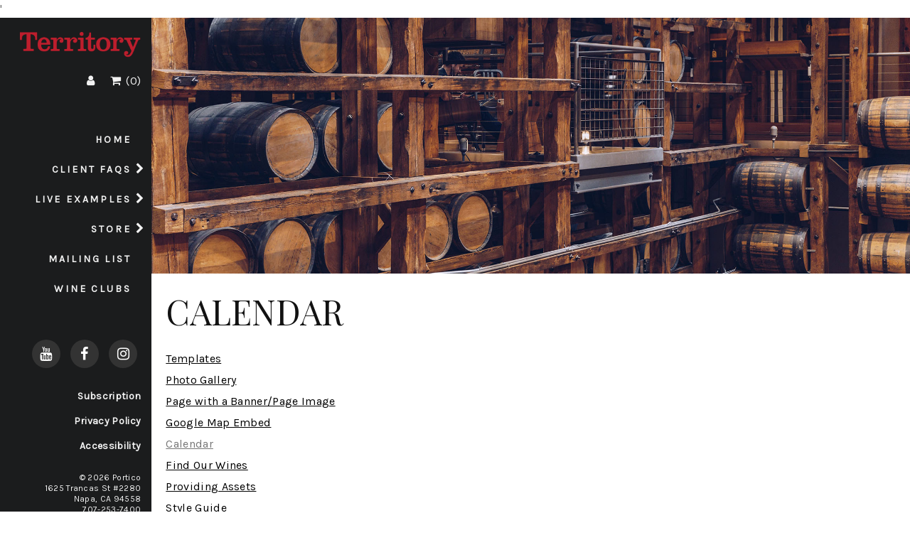

--- FILE ---
content_type: text/html;charset=UTF-8
request_url: https://portico.vinsuite.com/calendar
body_size: 16468
content:
'
<!DOCTYPE html>
<html lang="en">
<head>
<!-- No GA -->
<!-- No application.winery.googleUA -->
<meta charset="UTF-8">
<meta http-equiv="X-UA-Compatible" content="IE=edge">
<meta name="viewport" content="width=device-width, initial-scale=1">
<meta name="description" content="" />
<meta name="author" content="vinSUITE">
<meta name="keywords" content="" />
<link rel="icon" href="/favicon.ico">
<link rel="canonical" href="https://portico.vinsuite.com/index.cfm?method=pages.showpage&amp;PageID=0576F46B-FC09-4756-83C7-F03B13995086">
<title>Calendar - vinSUITE Template: Portico</title><meta name="robots" content="noodp" /><meta name="robots" content="noydir" />
<!-- Bootstrap core CSS -->
<link href="/assets/css/bootstrap.min.css" rel="stylesheet">
<link href="/assets/css/site.css?v=1" rel="stylesheet">
<link href="/assets/css/responsive_recaptcha.css" rel="stylesheet" >
<link href="/assets/css/datepicker3.css" rel="stylesheet" >
<link href="/assets/css/responsive-checkout.css" rel="stylesheet" >
<!-- Fonts -->
<link href="https://fonts.googleapis.com/css?family=Karla" rel="stylesheet">
<link href="https://fonts.googleapis.com/css?family=Playfair+Display" rel="stylesheet">
<link rel="stylesheet" href="https://maxcdn.bootstrapcdn.com/font-awesome/4.7.0/css/font-awesome.min.css">
<!-- HTML5 shim and Respond.js IE8 support of HTML5 elements and media queries -->
<!--[if lt IE 9]>
<script src="https://oss.maxcdn.com/html5shiv/3.7.2/html5shiv.min.js"></script>
<script src="https://oss.maxcdn.com/respond/1.4.2/respond.min.js"></script>
<![endif]-->
<script src="/assets/js/jquery-3.7.1.min.js"></script>
<script>
if ($ !== undefined) {
$(document).ready(function() {
if (typeof googleEnhancedHandleClicks === "function") {
googleEnhancedHandleClicks();
}
});
}
</script></head>
<body class="pages pages showpage site">
<a href="#main" class="skiplink sr-only sr-only-focusable">Skip to Content</a>
<div class="site-wrapper">
<div class="header-wrapper ">
<header class="header">
<!-- sm device -->
<div class="visible-xs visible-sm">
<a href="/" class="logo-link"><img alt="Portico" src="/assets/images/logo.png" class="img-responsive logo"></a>
<div class="mobile-header-buttons">
<a class="cart" href="/cart" aria-label="cart"><i class="fa fa-shopping-cart fa-2x fa-fw" aria-hidden="true"></i></a>
<button class="mobile-nav-toggle-label">
<span class="sr-only">Mobile Menu</span>
<span class="top-bar"></span>
<span class="middle-bar"></span>
<span class="bottom-bar"></span>
</button>
</div>
</div>
<!-- md ++ device -->
<div class="hidden-xs hidden-sm text-right">
<div class="side-logo">
<a href="/"><img alt="Portico" src="/assets/images/logo.png" class="logo"></a>
<div class="custom-cart">
<ul>
<li><a href="/account" class="custom-cart-button" aria-label="account" title="Account"><i class="fa fa-user fa-fw" aria-hidden="true"></i></a></li>
<li> <a href="/cart" class="custom-cart-button" aria-label="cart" title="Cart"><i class="fa fa-shopping-cart fa-fw" aria-hidden="true"></i> (<span class="visible-qty-total">0</span>)</a></li>
</ul>
</div>
</div>
</div>
<div class="visible-xs visible-sm menu-small">
<div role="navigation" class="navbar navbar-inverse navbar-fixed-top">
<div class="navmenu navmenu-inverse navmenu-fixed-left offcanvas mainnav-small" >
<ul class="nav navmenu-nav menu-top">
<li class=""><a href="/">Home</a></li>
<li class="expandable-m">
<a class="active" href="/Client-FAQs" title="Client FAQs" data-hover="dropdown">
<span>Client FAQs</span>
</a>
<ul class="nav navmenu-nav menu-sub">
<li class="">
<a class="" href="/website-templates" title="Templates">
<span>Templates</span>
</a>
</li>
<li class="expandable-m">
<a class="" href="/gallery" title="Photo Gallery" data-hover="dropdown">
<span>Photo Gallery</span>
</a>
<ul class="nav navmenu-nav menu-sub">
<li class="">
<a class="" href="/page?pageid=A59BCFA9-E0DD-4539-A987-D0A20BC5935B" title="Test">
<span>Test</span>
</a>
</li>
</ul>
</li>
<li class="">
<a class="" href="/page?pageid=DFC21B24-C25E-4A22-88DF-B3611999E487" title="Page with a Banner/Page Image">
<span>Page with a Banner/Page Image</span>
</a>
</li>
<li class="">
<a class="" href="/page?pageid=408FE05C-BDF7-4CD6-868E-E13FF95DE72F" title="Google Map Embed">
<span>Google Map Embed</span>
</a>
</li>
<li class="">
<a class="active" href="/calendar" title="Calendar" aria-current="page">
<span>Calendar</span>
</a>
</li>
<li class="">
<a class="" href="/FindOurWines" title="Find Our Wines">
<span>Find Our Wines</span>
</a>
</li>
<li class="">
<a class="" href="/Assets" title="Providing Assets">
<span>Providing Assets</span>
</a>
</li>
<li class="">
<a class="" href="/page?pageid=5081DA08-CF83-433C-8060-93BAA19055D8" title="Style Guide">
<span>Style Guide</span>
</a>
</li>
</ul>
</li>
<li class="expandable-m">
<a class="" href="/live-examples" title="Live Examples" data-hover="dropdown">
<span>Live Examples</span>
</a>
<ul class="nav navmenu-nav menu-sub">
<li class="">
<a class="" href="/live-example-2" title="J Gregory Cellars">
<span>J Gregory Cellars</span>
</a>
</li>
<li class="">
<a class="" href="/live-example-3" title="VIN312">
<span>VIN312</span>
</a>
</li>
</ul>
</li>
<li class="expandable-m">
<a class="" href="/page?pageid=22ED44CE-293C-4D5A-B9FF-9816A434636A" title="Store" data-hover="dropdown">
<span>Store</span>
</a>
<ul class="nav navmenu-nav menu-sub">
<li class="">
<a class="" href="/product-category?productcategoryid=CBC67682-5B9A-4949-9976-1F63C5A3C1EB" title="Events">
<span>Events</span>
</a>
</li>
<li class="">
<a class="" href="/product-category?productcategoryid=A857EB05-B544-4954-B033-A7A639C350C1" title="Red Wines">
<span>Red Wines</span>
</a>
</li>
<li class="">
<a class="" href="/product-category?productcategoryid=AF735CF2-AEC0-4970-B8FF-463B9F314D40" title="White Wines">
<span>White Wines</span>
</a>
</li>
<li class="">
<a class="" href="/product-category?productcategoryid=9CA5F691-7EF9-41B8-BFBB-29AE4B650F35" title="Club Members Only">
<span>Club Members Only</span>
</a>
</li>
</ul>
</li>
<li class="">
<a class="" href="/page?pageid=B7EDF6F3-DE41-46ED-8D30-713FEAE4F17E" title="Mailing List">
<span>Mailing List</span>
</a>
</li>
<li class="">
<a class="" href="/page?pageid=DC7C7EA3-216D-4CD4-AB05-71B67EBC9D4B" title="Wine Clubs">
<span>Wine Clubs</span>
</a>
</li>
<li class="hard"><a href="/account" class="custom-cart-button menu-link tree">My Account</a></li>
</ul>
</div>
</div>
</div>
<div class="hidden-xs hidden-sm menu-large">
<div role="navigation" class="navbar hidden-xs">
<ul class="nav nav-stacked">
<li class=""><a href="/">Home</a></li>
<li class="active dropdown " >
<a href="/Client-FAQs" class="expandable" data-hover="dropdown">
<span>Client FAQs</span>
</a>
<button class="open-mainsub" aria-expanded="false" tabindex="0"><span class="sr-only">open submenu</span><i class="fa fa-chevron-right"></i></button>
<ul class="dropdown-menu">
<li >
<a href="/website-templates" class="">
<span>Templates</span>
</a>
</li>
<li class=" dropdown " >
<a href="/gallery" class="expandable" data-hover="dropdown">
<span>Photo Gallery</span>
</a>
<button class="open-mainsub" aria-expanded="false" tabindex="0"><span class="sr-only">open submenu</span><i class="fa fa-chevron-right"></i></button>
<ul class="dropdown-menu">
<li >
<a href="/page?pageid=A59BCFA9-E0DD-4539-A987-D0A20BC5935B" class="">
<span>Test</span>
</a>
</li>
</ul>
</li>
<li >
<a href="/page?pageid=DFC21B24-C25E-4A22-88DF-B3611999E487" class="">
<span>Page with a Banner/Page Image</span>
</a>
</li>
<li >
<a href="/page?pageid=408FE05C-BDF7-4CD6-868E-E13FF95DE72F" class="">
<span>Google Map Embed</span>
</a>
</li>
<li class="active" >
<a href="/calendar" class="" aria-current="page">
<span>Calendar</span>
</a>
</li>
<li >
<a href="/FindOurWines" class="">
<span>Find Our Wines</span>
</a>
</li>
<li >
<a href="/Assets" class="">
<span>Providing Assets</span>
</a>
</li>
<li >
<a href="/page?pageid=5081DA08-CF83-433C-8060-93BAA19055D8" class="">
<span>Style Guide</span>
</a>
</li>
</ul>
</li>
<li class=" dropdown " >
<a href="/live-examples" class="expandable" data-hover="dropdown">
<span>Live Examples</span>
</a>
<button class="open-mainsub" aria-expanded="false" tabindex="0"><span class="sr-only">open submenu</span><i class="fa fa-chevron-right"></i></button>
<ul class="dropdown-menu">
<li >
<a href="/live-example-2" class="">
<span>J Gregory Cellars</span>
</a>
</li>
<li >
<a href="/live-example-3" class="">
<span>VIN312</span>
</a>
</li>
</ul>
</li>
<li class=" dropdown " >
<a href="/page?pageid=22ED44CE-293C-4D5A-B9FF-9816A434636A" class="expandable" data-hover="dropdown">
<span>Store</span>
</a>
<button class="open-mainsub" aria-expanded="false" tabindex="0"><span class="sr-only">open submenu</span><i class="fa fa-chevron-right"></i></button>
<ul class="dropdown-menu">
<li >
<a href="/product-category?productcategoryid=CBC67682-5B9A-4949-9976-1F63C5A3C1EB" class="">
<span>Events</span>
</a>
</li>
<li >
<a href="/product-category?productcategoryid=A857EB05-B544-4954-B033-A7A639C350C1" class="">
<span>Red Wines</span>
</a>
</li>
<li >
<a href="/product-category?productcategoryid=AF735CF2-AEC0-4970-B8FF-463B9F314D40" class="">
<span>White Wines</span>
</a>
</li>
<li >
<a href="/product-category?productcategoryid=9CA5F691-7EF9-41B8-BFBB-29AE4B650F35" class="">
<span>Club Members Only</span>
</a>
</li>
</ul>
</li>
<li >
<a href="/page?pageid=B7EDF6F3-DE41-46ED-8D30-713FEAE4F17E" class="">
<span>Mailing List</span>
</a>
</li>
<li >
<a href="/page?pageid=DC7C7EA3-216D-4CD4-AB05-71B67EBC9D4B" class="">
<span>Wine Clubs</span>
</a>
</li>
</ul>
</div>
<div class="side-info hidden-xs">
<div class="social">
<a href="https://www.youtube.com/" target="_blank" aria-label="youtube"><i class="fa fa-youtube fa-2x fa-fw" aria-hidden="true"></i></a>
<a href="https://www.facebook.com/" target="_blank" aria-label="facebook"><i class="fa fa-facebook fa-2x fa-fw" aria-hidden="true"></i></a>
<a href="https://instagram.com/" target="_blank" aria-label="instagram"><i class="fa fa-instagram fa-2x fa-fw" aria-hidden="true"></i></a>
</div>
<ul class="nav side-footer">
<li><a rel=external href="/index.cfm?method=pages.showPage&amp;pageid=8B396F1D-C56E-405F-A515-CEC4B1ABC659">Subscription</a></li>
<li><a rel=external href="/index.cfm?method=pages.showPage&amp;pageid=25C77B0E-9B31-4CE9-B5C0-78A2DE92447E">Privacy Policy</a></li>
<li><a rel=external href="/index.cfm?method=pages.showPage&amp;pageid=5A0AAD08-24BD-4258-8546-1D197C0DBE16">Accessibility</a></li>
</ul>
<div class="site-info">
<span class="site-name">&copy; 2026 Portico</span>
<span class="site-address">1625 Trancas St #2280<br>Napa, CA 94558<br>707-253-7400</span>
<span class="poweredby"> Powered by <a href="http://www.vinsuite.com" target="_blank">vinSUITE</a></span>
</div>
</div>
<script>
$('document').ready(function(){
$('.open-mainsub').on('click',function(event){
event.preventDefault();
$(this).parent().find('ul:first').toggleClass('show-mainsub').parent().siblings().find('ul:first').removeClass('show-mainsub');
const isExpanded = $(this).attr('aria-expanded') === 'true';
$('[aria-expanded]').attr('aria-expanded', 'false');
$(this).attr('aria-expanded', !isExpanded);
});
});
</script>
</div>
</header>
</div>
<div class="content-wrapper">
<div class="jumbotron" >
</div>
<div id="main" class="layoutcontent">
<div class="row">
<h1 class="page-title col-xs-12">Calendar</h1>
<div class="subnavarea col-xs-12">
<ul class="subnav">
<li class="page-title">
Client FAQs
</li>
<li class="level-2"><a href="/website-templates" >Templates</a></li>
<li class="level-2"><a href="/gallery" >Photo Gallery</a></li>
<li class="level-2"><a href="/page?pageid=DFC21B24-C25E-4A22-88DF-B3611999E487" >Page with a Banner/Page Image</a></li>
<li class="level-2"><a href="/page?pageid=408FE05C-BDF7-4CD6-868E-E13FF95DE72F" >Google Map Embed</a></li>
<li class="level-2"><a href="/calendar" class="current" >Calendar</a></li>
<li class="level-2"><a href="/FindOurWines" >Find Our Wines</a></li>
<li class="level-2"><a href="/Assets" >Providing Assets</a></li>
<li class="level-2"><a href="/page?pageid=5081DA08-CF83-433C-8060-93BAA19055D8" >Style Guide</a></li>
</ul>
</div>
<div class="contentarea site-content col-lg-10">
<p>Add a dynamic event calendar to your website for free at <a href="https://mycityscene.com/add-a-dynamic-event-calendar-to-any-website-for-free" target="_blank">MyCityScene</a>.</p>
<div class="embed-container" style="height: 750px;"><iframe title="Calendar" src="https://mcs.life/f/424-6158-957eba8" scrolling="yes" allowtransparency="true" border="0" style="min-height:750px;border:0 none;" width="100%"></iframe></div>
</div>
</div>
</div>
</div>
<footer>
<div class="footer-inner col-xs-12 visible-xs visible-sm">
<div class="social">
<a href="https://www.youtube.com/" target="_blank" aria-label="YouTube"><i class="fa fa-youtube fa-fw" aria-hidden="true"></i></a>
<a href="https://www.facebook.com/" target="_blank" aria-label="Facebook"><i class="fa fa-facebook fa-fw" aria-hidden="true"></i></a>
<a href="https://instagram.com/" target="_blank" aria-label="Instagram"><i class="fa fa-instagram fa-fw" aria-hidden="true"></i></a>
</div>
<ul class="nav">
<li><a href="/page?pageid=8B396F1D-C56E-405F-A515-CEC4B1ABC659">Subscription</a></li>
<li><a href="/page?pageid=25C77B0E-9B31-4CE9-B5C0-78A2DE92447E">Privacy Policy</a></li>
<li><a href="/page?pageid=5A0AAD08-24BD-4258-8546-1D197C0DBE16">Accessibility</a></li>
</ul>
<div class="site-info">
<span class="site-name">&copy; 2026 Portico</span>
<span class="site-address">1625 Trancas St #2280, Napa, CA 94558 &bull; 707-253-7400</span>
<span class="poweredby"> Powered by <a href="http://www.vinsuite.com" target="_blank">vinSUITE</a></span>
</div>
</div>
</footer>
</div>
<!-- cart summary modal -->
<div class="modal fade" id="cart-modal" tabindex="-1" role="dialog" aria-hidden="true">
<div class="modal-dialog">
<div class="modal-content">
<div class="modal-header">
<button type="button" class="close" data-dismiss="modal"><span aria-hidden="true">&times;</span><span class="sr-only">Close</span></button>
<h3 class="modal-title" id="cart-modalLabel">Cart Summary</h3>
</div>
<div class="modal-body">
</div>
<div class="modal-footer">
<button type="button" class="btn btn-default" data-dismiss="modal">Close</button>
<a href="/cart" class="btn btn-primary">Checkout</a>
</div>
</div>
</div>
</div>
<!-- Bootstrap core JavaScript
================================================== -->
<!-- Placed at the end of the document so the pages load faster -->
<script src="/assets/js/bootstrap.min.js"></script>
<script src="/assets/js/toggleShowHide.js"></script>
<script src="/assets/js/site.js?v=1"></script>
<script src="/assets/js/bootstrap-datepicker.js"></script>
<script>
$(document).ready(function(){
$('.state-dropdown select option[value="MU"]').remove();
$('<p class="asterisk-required"><em>All fields marked with an asterisk are required.</em></p>').insertAfter('form > h2:first-child');
$('<p class="asterisk-required"><em>All fields marked with an asterisk are required.</em></p>').insertBefore('.editprofile form .member-number, .clubs form#InfoForm, .storecheckout.personalinformation .panel-body .cart-wrapper, .storecheckout .payment-row .tab-content #payment1 > div:nth-child(1) > div:nth-child(1), .newsletter #formInfo form, .members.subscribe #InfoForm .personal-information');
$('.col-xs-11.alert.alert-block.alert-success').removeClass('col-xs-11');
$('.manageSubscription .form-group .col-sm-6.col-sm-offset-3, .editSubscription .form-group .col-sm-6.col-sm-offset-3').addClass('col-xs-12').removeClass('col-sm-6 col-sm-offset-3');
$('.blogEntryTitle a, .BlogDrilldown .blogEntryTitle').wrap('<h2 class="blog-title"></h2>');
$('#customClubProductForm .quantity, #WillCallLocationID').addClass('form-control');
$('.error:contains("Order%20saved%21")').html('Order saved!');
$('.newsletter .form-horizontal div.form-group div.col-sm-12').addClass('col-sm-9 col-sm-offset-3').removeClass('col-sm-12');
$('<div class="table-scroll small visible-xs"><em>Table scrolls horizontally</em></div>').insertBefore('.table-responsive');
});
$(document).ajaxComplete(function(){
$('body').removeAttr('style');
$('#auth .modal-footer .btn-default').on('click', function(e){
$('body').removeAttr('style');
});
});
</script>
</body>
</html>

--- FILE ---
content_type: text/html; charset=UTF-8
request_url: https://mcs.life/f/424-6158-957eba8
body_size: 640
content:
<!DOCTYPE html>
<html lang="en">
<head>
	<meta charset="UTF-8"/>
	<meta name="viewport" content="width=device-width, initial-scale=1">

	<meta name="csrf-param" content="_csrf">
    <meta name="csrf-token" content="pJW3aqxwT9IBfWNhdNeT4mmiOYKHbgmsz930EtJ8u2XXzPE_xgd9uHAlEwAClaukAs5N6LEWY82Vs7N5vQrWPA==">

	<title></title>
	<link href="/assets/324c5f73/css/bootstrap.css?v=1469461915" rel="stylesheet">
<link href="/assets/7d1002f2/css/site.css?v=2016-09-15" rel="stylesheet">
		<script>
		(function(i, s, o, g, r, a, m)
		{
			i['GoogleAnalyticsObject'] = r;
			i[r] = i[r] || function()
				{
					(i[r].q = i[r].q || []).push(arguments)
				}, i[r].l = 1 * new Date();
			a = s.createElement(o),
				m = s.getElementsByTagName(o)[0];
			a.async = 1;
			a.src = g;
			m.parentNode.insertBefore(a, m)
		})(window, document, 'script', '//www.google-analytics.com/analytics.js', 'ga');

		ga('create', 'UA-60089818-1', 'auto');
		ga('send', 'pageview');

	</script>
	
	<style>
		body
		{
			background: none transparent;
		}
	</style>
</head>
<body>
<script id="mcs-widget-script-424-6158-957eba8" src="https://mcs.life/424-6158-957eba8" async="async"></script><script src="/assets/31314d69/jquery.js?v=1463765083"></script>
<script src="/assets/d6b795e7/yii.js?v=1558454476"></script></body>
</html>


--- FILE ---
content_type: text/html; charset=UTF-8
request_url: https://mcs.life/424-6158-957eba8
body_size: 1098
content:
(function (settings) {
	var st;

	if (typeof mcsWidget == 'undefined') {
		window.mcsWidget = {};

		setTimeout(function () { // синтетическая задержка - даем шанс jQuery загрузиться раньше нашего скрипта.
			//-----------------------------------------
			// Adding jQuery
			if (typeof jQuery != 'undefined') {
				var _version = jQuery.fn.jquery.split('.').map(function (i) { return ('0' + i).slice(-2) }).join('.');

				if (_version >= '02.02.04')
					window.mcsJQuery = jQuery;
			}

			if (typeof window.mcsJQuery == 'undefined') {
				st = document.createElement('script');
				st.src = "https://code.jquery.com/jquery-2.2.4.min.js";
				st.type = 'text/javascript';
				st.onerror = function () { console.log('MCS WIDGET LOADER ERROR: ' + this.src) };
				st.onload = function () {
					window.mcsJQuery = jQuery.noConflict();
					_loadWidget();
				};

				document.getElementsByTagName('body')[0].appendChild(st);
			}
			else
				_loadWidget();
		}, 500);

	}
	else {
		if (typeof window.mcsWidget.widgets == 'undefined') {
			if (typeof window.mcsLoading == 'undefined')
				window.mcsLoading = [];

			window.mcsLoading.push(settings.scriptDomId);
		}
		else
			_addWidget();
	}

	//===============================================
	function _loadWidget() {
		//===============================================
		st = document.createElement('link');
		st.href = settings.assetsUrl + '/js/calendar/src/fullcalendar.min.css';
		st.rel = 'stylesheet';
		document.getElementsByTagName('head')[0].appendChild(st);

		st = document.createElement('link');
		st.href = settings.assetsUrl + '/event_flyout2.css?v=2017-10-11';
		st.rel = 'stylesheet';
		document.getElementsByTagName('head')[0].appendChild(st);

		// enable jQuery browser's cache
		window.mcsJQuery.ajaxSetup({ cache: true });

		window.mcsJQuery.getScript(settings.assetsUrl + '/js/calendar/src/lib/moment.min.js')
			.done(function (script, textStatus) {
				window.mcsJQuery.getScript(settings.assetsUrl + '/js/calendar/src/fullcalendar.min.js')
					.done(function (script, textStatus) {
						window.mcsJQuery.getScript(settings.assetsUrl + '/js/event_flyout2.js?v=2017-09-26')
							.done(function (script, textStatus) {
								window.mcsJQuery.getScript(settings.assetsUrl + '/js/mcsWidget.js?v=2023-07-04')
									.done(function (script, textStatus) {
										mcsWidget.init({
											restUrl: settings.restUrl,
											eventAjaxUrl: settings.eventAjaxUrl,
											ajaxUrl: settings.ajaxUrl,
											assetsUrl: settings.assetsUrl
										});

										// disable jQuery browser's cache (turn to default)
										window.mcsJQuery.ajaxSetup({ cache: false });

										_addWidget();
									})
									.fail(function (jqxhr, settings, exception) {
										console.log('loading mcsWidget.js failed');
									});
							})
							.fail(function (jqxhr, settings, exception) {
								console.log('loading event_flyout2.js failed');
							});

					})
					.fail(function (jqxhr, settings, exception) {
						console.log('loading fullcalendar.js failed');
					});
			})
			.fail(function (jqxhr, settings, exception) {
				console.log('loading moment.js failed');
			});
	}

	//===============================================
	function _addWidget() {
		mcsWidget.addWidget(settings.scriptDomId);
	}

})({
	restUrl: "https://mcs.life/v1/event/widget-events",
	eventAjaxUrl: "https://mcs.life/widget/ajax-event",
	scriptDomId: "mcs-widget-script-424-6158-957eba8",
	ajaxUrl: "https://mcs.life/rest-widget/ajax",

	assetsUrl: 'https://mcs.life/assets/53904613'
});



--- FILE ---
content_type: text/css
request_url: https://portico.vinsuite.com/assets/css/site.css?v=1
body_size: 36125
content:
html {
  position: relative;
  min-height: 100%;
  height:100%;
  overflow: auto;
}

body {
    animation: 0.8s ease-in-out 0s normal none 1 fadenavtwo;
    transition: color 0.1s ease-in-out 0s;
    max-width: 100%;
    height:100%;
    overflow: auto;
}

.site-wrapper {
    height:100vh;
}

.contentarea {
  margin-bottom: 2em;
}


.header-wrapper {
    background-color: #1b1c1d;
    z-index: 10;
}

.content-wrapper {

   
}


.homepage .content-wrapper {

    
}

@media (min-width: 992px) {
 
    .site-wrapper {

    display: flex;
    flex-wrap: wrap;

    }

    .header-wrapper {

    display: flex;
    flex-direction: column;

    }

    .content-wrapper {
      display: flex;
      flex-direction: column;
       
    }

}


@media (max-width: 991px) {

  .site-wrapper {
    height:auto;

  }

   .header-wrapper {
    position: relative;
    height:105px;
  
   } 

   .content-wrapper {
   

   }

}


.layoutcontent {
    background-color: #fff;
    padding: 20px;
}

.form-inline .form-group {
   /* margin-right: -10px;
    padding-right: 20px;*/
}

.password-meter {
    float: none !important;
    padding-top: 10px;
    width: 200px !important;
}

.password-rules {
    font-size: .8em;
}




.jumbotron {
    height:50vh;
    max-height: 600px;
    min-height: 200px;
    margin-bottom: 0px;
    border-radius: 0px;
    background-image: url(/assets/images/wine-barrels.jpg);
    background-position:center;
    background-size: cover;
    background-repeat: no-repeat;
    color: white;
    text-shadow: black 0.3em 0.3em 0.3em;
}

@media (min-width: 992px) {
    .homepage .jumbotron {
        max-height: 100%;
        height:100%;
        width:100%;
    }
}




/* FONTS */

body {
    color: #666;
    font-family: 'Karla', sans-serif;
    font-size: 16px;
    letter-spacing: .02em;
    line-height: 1.6em;
}


h1, .h1, h2, .h2, h3, .h3, h4, .h4, h5, h6 {
    font-family: 'Playfair Display', serif;
    color: #121212;
    letter-spacing: 0em;
    line-height: 1.2em;
    margin:5px 0 15px;
}

h1 {
    font-size: 3em;
}

h1, h2 {
    text-transform: uppercase;
}

h1.page-title {
 
}

a {
    color: #000;
    text-decoration: underline;
}

a:visited, a:focus {
    color: #000;
    text-decoration: underline;
}

a:active, a:hover  {
    color: #767676;
    text-decoration: underline;
}

a[href^=tel] {
    color: inherit;
}

a.load-local {
    color: inherit;
    cursor: text;
    text-decoration: none;
}

a.load-local:hover {
    text-decoration: none;
}

.error, .text-danger, .coupon, del, .min-order, .max-order,
.compliance-message, .statecompliancemessage, .inventory-message {
    color:#a94442;
}

abbr[data-original-title], abbr[title] {
  cursor: text;
  border-bottom: none;
  text-decoration: none;
}



/* HEADER */



header { 
    position: fixed;
    height:100%;
    width:inherit;
    padding:0;
    background-color: #1b1c1d;
  
    position:relative;
    width:100%;
    height:auto;
}

@media (max-width: 991px) {

    header {
       position: static;
       height: 105px;
    }

    .header > .visible-xs.visible-sm {
        display: flex !important;
        flex-wrap: wrap;
        justify-content: space-between;
        align-items: center;
    }

    .mobile-header-buttons {
        width: 100px;
        display: flex;
        justify-content: space-around;
        align-items: center;
        margin: 0 10px;
    }
}


.side-logo {
    position: relative;
    z-index: 100;
}

.side-logo a {
    display: inline-block;
    color: #fff;
}

.logo-link {
    display: inline-block;
}

.logo {
    margin: 0;
    padding:20px 15px;
    width:100%;
    max-width: 200px;
    z-index: 1003;
    position: relative;
    
}   

.custom-cart {
    padding:0 15px;
}

.custom-cart ul {
    list-style: outside none none;
    margin: 0;
    padding: 0;
}

.custom-cart li {
    display:inline-block;
    margin-left: 10px;
}

.custom-cart li::before {
   
}

.custom-cart li:first-child::before {
 
}

.custom-cart a, .custom-cart a:visited {
   color: #f2f2f2;
   text-decoration: none;
}

.custom-cart a:hover {
   color:#fff;
   text-decoration: none;
}


.side-info {
    margin-top:50px;
    padding:0 15px;
    text-align: right;
    color: #f2f2f2;
}

.side-info .social a {
    color: #fff;
    display: inline-block;
}

.side-info .site-info {
    color: #f2f2f2;
    text-align: right;
    margin:20px 0 0;
}


.side-info .site-info span {
    display: block;
    line-height: 1.3em;
}

.side-info .site-info a {
    color:#fff;
}


.social [class*="fa fa-"] {
    background-color: #333;
    border-radius: 40px;
    color: #fff;
    display: inline-block;
    height: 40px;
    line-height: 40px;
    margin: auto 5px;
    margin-bottom: auto;
    margin-bottom: 2px;
    width: 40px;
    font-size: 20px;
    text-align: center;
    transition: all 0.3s ease;
}

.social .fa:hover {
    background-color: #777;
}


/* MAIN NAV */

.menu-large {
    
   

}

.navbar {
    z-index: initial;
    position: relative;
    background-color:#1b1c1d;
    width:100%;
    height:100%;
    top:0;
    bottom:0;
    margin:0;
    border-radius: 0;
}

.nav-stacked {
    margin-top:50px;
}


.nav-stacked > li {
    position: relative;
    text-align: right;
    z-index: initial;
    -webkit-transition: all .15s;
    transition: all .15s;
    line-height: 1.3em;
}

.nav-stacked li:after {
    z-index: 0;
    content: "";
    position: absolute;
    top: 0;
    left: 0;
    height: 100%;
    width: 0;
    background-color: #2a2a2a;
    -webkit-transition: all .3s;
    transition: all .3s;
    opacity: .5;
}

.nav-stacked > li:hover:after {
    width: 100%;
    opacity: 1;
}

.nav-stacked > li > a {
    z-index: 1;
    display: inline-block;
    color: #f2f2f2;
    font-weight: 700;
    text-transform: uppercase;
    letter-spacing: .2em;
    padding-right:0;
    margin-right:28px;
    font-size:14px;
    text-decoration: none;
}

.nav-stacked > li > a:hover {
    color:#fff;
    background-color: transparent;
    text-decoration: none;

}

.nav-stacked li:hover .open-mainsub {
    right:3px;
}

.nav > li > a:focus, .nav > li > a:hover {
    text-decoration: none;
    background-color: transparent;
}

.open-mainsub {
    z-index: 1;
    position:absolute;
    right:5px;
    padding:10px 5px;
    cursor: pointer;
    -webkit-transition: all .1s;
    transition: all .1s;
    top: 0;
    background: none;
    border: none;
}

.open-mainsub .fa {
    color: #f2f2f2;
    
}

.open-mainsub:hover {
    color:#fff;
}


.nav-stacked > li.dropdown:hover > a {
    background-color: transparent;
   

}


.nav-stacked > li > .dropdown-menu {
    top:0;
    bottom:0;
    height:100%;
    position: fixed;
    display: inline;
    left: -100%;
    background-color: rgba(27,28,29,.95);
    -webkit-transition: all .25s;
    transition: all .25s;
    z-index: -1;
    margin:0;
    border-radius: 0;
    padding-top:225px;
 

}


.dropdown-menu .open-mainsub {
    display: none;
}

.dropdown-menu > li {

}

.dropdown-menu > li > a {
    color: #f2f2f2;
    font-weight: 700;
    text-decoration: none;
}

.dropdown-menu > li > a:hover, .dropdown-menu > li > a:focus {
    background-color:  #2a2a2a;
    color:#fff;
    text-decoration: none;
}

/*active dropdown menu items */
.dropdown-menu > .active > a, .dropdown-menu > .active > a:hover, .dropdown-menu > .active > a:focus {
    background-color: rgba(158,194,175,.9);
}

/* third level dropdowns */
ul.navbar-nav ul ul, ul.navbar-nav ul ul ul, ul.navbar-nav li:hover ul ul, ul.navbar-nav li:hover ul ul ul {
    
}

/* hide third level dropdowns */
ul.nav.navbar-nav li.dropdown ul.dropdown-menu li.dropdown ul.dropdown-menu {
    display: none;
    visibility: hidden;
}


ul.navbar-nav li:hover ul, ul.navbar-nav li li:hover ul, ul.navbar-nav li ul ul li:hover ul{
   

}


.nav-stacked > li > .show-mainsub, .nav-stacked > li > .dropdown-menu:focus-within {
    left: 16.66666667%;
    visibility: visible;
    opacity: 1;

}




/* MOBILE NAV */

/* hamburger */
.mobile-nav-toggle-label {
    color: #fff;
    cursor: pointer;
    height: 30px;
    margin: 0;
    padding: 0;
    width: 30px;
    z-index: 1003;
    background: none;
  border-color: transparent;
  position: relative;
}

.mobile-nav-toggle-label .top-bar, .mobile-nav-toggle-label .middle-bar, .mobile-nav-toggle-label .bottom-bar {
    background-color: #fff;
    height: 2px;
    position: absolute;
    right: 2px;
    top: 2px;
    transform-origin: 50% 50% 0;
    transition: transform 0.1s ease-in-out 0s, top 0.1s ease-in-out 0.1s;
    width: 22px;
}

.active .mobile-nav-toggle-label .top-bar {
    background-color: #fff;
    top: 10px;
    transform: rotate(45deg);
    transition: top 0.1s ease-in-out 0.1s, transform 0.1s ease-in-out 0.2s;
}

.mobile-nav-toggle-label .middle-bar {
    top: 10px;
    transition: opacity 0s linear 0.15s;
}

.active .mobile-nav-toggle-label .middle-bar {
    opacity: 0;
}

.mobile-nav-toggle-label .bottom-bar {
    top: 18px;
}

.active .mobile-nav-toggle-label .bottom-bar {
    background-color: #fff;
    top: 10px;
    transform: rotate(-45deg);
    transition: top 0.1s ease-in-out 0.1s, transform 0.1s ease-in-out 0.2s;
}

/* mobile menu */
.menu-small .navbar {
    background-color: rgba(27,28,29,.95);
    top: 0;
    left: 0;
    margin-left:-100%;
    position: fixed;
    height: 100%;
    width: 100%;
    overflow: auto;
    z-index:1002;
    -webkit-transition: all 0.4s;
    -moz-transition: all 0.4s;
    -ms-transition: all 0.4s;
    -o-transition: all 0.4s;
    transition: all 0.4s;
    padding:140px 15px 20px;
    text-align: left;
    font-size: 1.1em;
}

.active .menu-small .navbar {
    top: 0;
    left: 0;
    margin-left:0%;
    -webkit-box-shadow: 5px 0px 17px 0px rgba(0,0,0,0.55);
    -moz-box-shadow: 5px 0px 17px 0px rgba(0,0,0,0.55);
    box-shadow: 5px 0px 17px 0px rgba(0,0,0,0.55);
}

.menu-small .nav > li {
    margin: 5px 0;
}

.menu-small .nav > li > a {
    display: inline-block;
    position: relative;
    font-size: 1em;
    text-align: left;
    color: #fff;
    font-style: normal;
    font-weight: 700;
    line-height: 1em;
    text-decoration: none;
    text-transform: uppercase;
    background-color: transparent;
    margin-left: 30px;
    padding: 10px 15px 10px 0;
}

.menu-small .nav > li > a > i {

}

.menu-small .nav > li > a:hover {
    background-color: transparent;

}

.menu-small .nav > li > ul > li > a  {
    font-size: 1em;
    text-transform: none;
}

.menu-small .nav > li > ul > li  > ul > li > a{
    text-transform: none;
}

.menu-small .nav .menu-sub  {
    display: none;
}

.menu-small .nav .open-menu > .menu-sub {
    display: block;
    margin-left: 15px;
}

.open-submenu {
    cursor: pointer;
    position: absolute;
    color:#fff;
    background-color: transparent;
    border: none;
    left: -10px;
    top: -5px;
    padding: 10px;
    -webkit-transition-duration: 0.1s;
    transition-duration: 0.1s;
}

.visible-xs .cart {
    color:#fff;
    height: 30px;
    z-index: 1003;
    width: 30px;
}

.visible-xs .cart .fa {
    font-size: 24px;
}

/* SUBNAV */

.subnavarea {
    /*display: none;*/
    margin-bottom:10px;
}

ul.subnav {
    list-style: outside none none;
    margin: 10px 0 2em;
    padding: 0;
}

ul.subnav li.page-title {
    display: none;
}

ul.subnav li {
    margin-bottom: 5px;
}

ul.subnav li.level-3 {
    padding-left: 10px;
}

ul.subnav li.level-4, ul.subnav li.level-5 {
    display: none;
}

.subnav a.current {
    color: #767676;
}



/* FOOTER */

.nav.side-footer {
  margin-top: 20px;
}

.side-footer li {
    display: block;
}

.side-footer li a {
  color: #f2f2f2;
  text-align: right;
  padding: 5px 0 5px 5px;
  font-size: 14px;
  font-weight: 700;
  text-decoration: none;
}

.side-footer li a:hover {
    color:#ccc;
    text-decoration: none;
}



footer {
  
    text-align: center;


}

.footer-inner {
    padding: 20px 0;
    width: 100%;
    background-color: #1b1c1d;
}

.visible-xs .social {
    padding:15px 0;
}


footer .nav {
   margin-bottom: 20px;
}

footer .nav li {
   
}

footer .nav li::before {
  
}

footer .nav li:first-child::before {
    
}

footer .nav li a {
    color:#fff;
    text-decoration: none;
}

footer .nav li:first-child a {
    
}

footer .nav > li > a:hover, footer .nav > li > a:focus, footer .social > a:focus, footer .social > a:hover, a.vinsuite:hover {
    background-color: transparent;
    text-decoration: none;
}

.site-info {
    text-align: center;
    font-size: 12px;
    color: #f2f2f2;
    margin: 0;
}

.site-info a {
    color: #fff;
}

.site-info > span {
  display: block;
}

a.vinsuite {
    text-transform: none;
}

footer .social a {
  text-decoration: none;
  display: inline-block;
  margin: 0 5px;
}



/* BUTTONS */

.btn {
    display:inline-block;
    padding:6px 12px;
    margin-bottom:0;
    font-size:15px;
    text-align:center;
    white-space:nowrap;
    vertical-align:middle;
    border-radius:0px;
    font-weight: 700;
    font-style: normal;
    letter-spacing: 0em;
    height:34px;
    text-decoration: none;
    }

.btn.focus,.btn:focus,.btn:hover {
    color:#fff;
    text-decoration:none;
}

.btn.active,.btn:active {
    background-image:none;
    outline:0;
    -webkit-box-shadow:inset 0 3px 5px rgba(0,0,0,.125);
    box-shadow:inset 0 3px 5px rgba(0,0,0,.125);
}

.btn-default, .btn-default:visited {
    color:#fff;
    border: 0px solid rgba(255,255,255,.66);
    background-color: rgba(91, 125, 107, 1);
}

.btn-default.active,.btn-default.focus,.btn-default:active,.btn-default:focus,.btn-default:hover,.open>.dropdown-toggle.btn-default {
    color:#fff;
    border: 0px solid rgba(255,255,255,.66);
    background-color: rgba(91, 125, 107, 1);
    opacity: .8;
}

.btn-primary, .btn-primary:visited {
    color:#fff;
    border: 0px solid rgba(255,255,255,.66);
    background-color: rgba(91, 125, 107, 1);
}

.btn-primary.active,.btn-primary.focus,.btn-primary:active,.btn-primary:focus,.btn-primary:hover,.open>.dropdown-toggle.btn-primary {
    color:#fff;
    border: 0px solid rgba(255,255,255,.66);
    background-color: rgba(91, 125, 107, 1);
    opacity: .8;
}

.btn-group-sm>.btn,.btn-sm {
    padding:7px 10px;
    font-size:12px;
    line-height:1.5;
    border-radius:0px;
}

.btn-block {
    display: block;
    width: auto;
}

.btn-primary:active:focus, .btn-primary:active:hover {
    color:#fff;
    border: 0px solid rgba(255,255,255,.66);
    background-color: rgba(91, 125, 107, 1);
    opacity: .8;
}



/* STORE CATEGORY */

.category-content {
    margin: 0 auto;
}

.category-dropdown {
    margin: 30px 0 10px;
}

.state-dropdown select {
    margin: 5px 0;
    width: auto;
}

.state-dropdown .willCall {

}

.state-dropdown select option[value="MU"] {
    display: none;
}

.pagination {
    margin: 20px 0;
}

.store-pagination.pagination-bottom {
    float: right;
}

.pagination > li:first-child > a, .pagination > li:first-child > span {
    border-bottom-left-radius: 0;
    border-top-left-radius: 0;
}

.pagination > li:last-child > a, .pagination > li:last-child > span {
    border-bottom-right-radius: 0;
    border-top-right-radius: 0;
}

.pagination > .active > a, .pagination > .active > span, .pagination > .active > a:hover, .pagination > .active > span:hover, .pagination > .active > a:focus, .pagination > .active > span:focus {
    background-color: rgb(91, 125, 107);
    border-color: #aaa;
    color: #fff;
}

.pagination > li > a, .pagination > li > span {
    background-color: #fff;
    border: 1px solid #ddd;
    color: #555;
    position: relative;
    text-decoration: none;
}

.pagination > li > a:hover, .pagination > li > span:hover, .pagination > li > a:focus, .pagination > li > span:focus {
    background-color: #eee;
    border-color: #ddd;
    color: #000;
}

.pagination > .disabled > a, .pagination > .disabled > a:focus, .pagination > .disabled > a:hover, .pagination > .disabled > span, .pagination > .disabled > span:focus, .pagination > .disabled > span:hover { color: #666; }

.pagination > li > a:focus, .pagination > li > span:focus {
    border: none;
    padding: 7px 13px;
}

.pagination > .active > a:focus, .pagination > .active > span:focus {
  background-color: rgb(91, 125, 107);
  border: none;
  color: #fff;
  padding: 7px 13px;
}

.product-list {

}

.product {
    margin-top: 35px;
}

.product-list .product-image {

}

.product-list .product-image img {
    max-height: 400px;
    width: auto;
}

.product-list .product-info {

}

.product-list .title {

}

.product-list .title a {
    text-decoration: none;
}

.product-list .title a:hover {
    text-decoration: none;
}

.product-list .desktop-title {

}

.product-list .desktop-title a {

}

.product-list .desktop-title h3 {
    margin-top: 0;
}

.product-list .mobile-title { /* outside .product-info */

}

.product-list .mobile-title a {

}

.product-list .mobile-title h3 {

}

.product-list .product-info .info {

}

.product-list .product-info .teaser {

}



/* STORE CATEGORY/DRILLDOWN SHARED */

.teaser {

}

/* nav pills */
ul.nav-pills { /* hides nav pills for wines, which displays bottle size as a nav-tab */
    display:none;
}

.producttype-product ul.nav-pills, .drill-container.product ul.nav-pills { /* displays nav pills for non-wine product for multi-SKUs */
    display:block;
}

.nav-pills > li > a {
    padding: 0.5em 1em 0.7em;
}

.nav-pills > li.active > a, .nav-pills > li.active > a:focus, .nav-pills > li.active > a:hover {
    background-color: #242424;
    border-radius: 0;
    color: #fff;
}

.nav-pills > li > a:focus, .nav-pills > li > a:hover {
    background-color: transparent;
    color:#000;
    text-decoration: none;
}

.tab-content {
    margin-top:15px;
    width:100%;
}

.purchase-form {

}

.quantity {
    margin-right: 1em;
    min-width: 36px;
    float:left;
}

.quantity input {
    text-align: center;
    padding: 6px 4px;
    width: 36px;
}

.price-units {
    display: inline-block;
    font-size: 1em;
    padding-top: 5px;
    width: auto;
}

.price {
    display: inline-block;
    font-size: 1.2em;
    padding: 0 0.5em 0 0;
    width: auto;
}

.unit {
    display: inline-flex;
    text-transform: capitalize;
    width: auto;
    align-items: center;
}

.unit select { /* for non-wine products using options */
    margin-left: 5px;
    margin-top: -8px;
}

.add-to-cart {
    clear:both;
    display: block;
    padding:15px 0;
}

.min-order, .max-order {
    clear:both;
    display:block;
}



/* STORE DRILLDOWN */

.drill-container {
    padding-top: 15px;
}

.product-detail .product-image {

}

.product-detail .product-image img {
        max-height: 600px;
    }

@media (max-width: 640px) {

   .product-image img {
        max-height: 400px;
    }
}

.product-detail .product-info {

}

.product-detail h2.product-title {
    margin-top: 0;
}

.product-detail .mobile-title {
    text-align: center;
    background-position: top center;
}

.product-detail .teaser {
    padding: 10px 0;
}

.product-detail .tab-content form[data-type="purchase"]:first-child {

}

.product-detail .tab-content form[data-type="purchase"] {

}

.product-detail h4 { /* detail titles */
    font-weight: bold;
}

table.productDetails { /* wine profile table */

}

table.productDetails td {
    padding: 5px 25px 5px 0!important;
}

table.productDetails td.DownloadWineNotes {
    padding: 0 0 10px;
}

table.productDetails td.wineNotesRight table td.wineNotesRight {
    padding: 0 15px 0 0;
}

.DownloadWineNotes, .wineNotesLeft {
    font-weight: bold;
}

.wineNotesLeft::after {
    content: ":";
}



/* POPUP */

#circleG {
    height: 38px;
    margin: 20px auto 10px;
    width: 149.333px;
}

.circleG{
    background-color:#000;
    float:left;
    height:32px;
    margin-left:17px;
    width:32px;
    -moz-animation-name:bounce_circleG;
    -moz-animation-duration:0.75s;
    -moz-animation-iteration-count:infinite;
    -moz-animation-direction:linear;
    -moz-border-radius:21px;
    -webkit-animation-name:bounce_circleG;
    -webkit-animation-duration:0.75s;
    -webkit-animation-iteration-count:infinite;
    -webkit-animation-direction:linear;
    -webkit-border-radius:21px;
    -ms-animation-name:bounce_circleG;
    -ms-animation-duration:0.75s;
    -ms-animation-iteration-count:infinite;
    -ms-animation-direction:linear;
    -ms-border-radius:21px;
    -o-animation-name:bounce_circleG;
    -o-animation-duration:0.75s;
    -o-animation-iteration-count:infinite;
    -o-animation-direction:linear;
    -o-border-radius:21px;
    animation-name:bounce_circleG;
    animation-duration:0.75s;
    animation-iteration-count:infinite;
    animation-direction:linear;
    border-radius:21px;
}

#circleG_1{
    -moz-animation-delay:0.15s;
    -webkit-animation-delay:0.15s;
    -ms-animation-delay:0.15s;
    -o-animation-delay:0.15s;
    animation-delay:0.15s;
}

#circleG_2{
    -moz-animation-delay:0.35s;
    -webkit-animation-delay:0.35s;
    -ms-animation-delay:0.35s;
    -o-animation-delay:0.35s;
    animation-delay:0.35s;
}

#circleG_3{
    -moz-animation-delay:0.45s;
    -webkit-animation-delay:0.45s;
    -ms-animation-delay:0.45s;
    -o-animation-delay:0.45s;
    animation-delay:0.45s;
}

@-moz-keyframes bounce_circleG {
    0% {} 50% {
        background-color: #aaa;
    }
    100% {}
}
@-webkit-keyframes bounce_circleG {
    0% {} 50% {
        background-color: #aaa;
    }
    100% {}
}
@-ms-keyframes bounce_circleG {
    0% {} 50% {
        background-color: #aaa;
    }
    100% {}
}
@-o-keyframes bounce_circleG {
    0% {} 50% {
        background-color: #aaa;
    }
    100% {}
}
@keyframes bounce_circleG {
    0% {} 50% {
        background-color: #aaa;
    }
    100% {}
}

@media (prefers-reduced-motion: reduce) {
  .circleG{
    -moz-animation-iteration-count:5;
    -webkit-animation-iteration-count:5;
    -ms-animation-iteration-count:5;
    -o-animation-iteration-count:5;
     animation-iteration-count:5;
  }
}

.modal-body #errorBoxWrapper {
    height: auto !important;
}

.modal-body #errorBox.error {
    height: auto !important;
}

.modal-body .cart-title h4 {
    font-size: 1em;
    line-height: 1.42857;
    margin: 0;
}

.modal-body .subtotal-row td {
    
}

.strikethru {
    text-decoration:line-through;
}

.fixed {
   
}

.modal-footer .btn + .btn {

}



/* CART */

.storecart .layoutcontent p {
    padding: 10px 0;
}

.table-striped > tbody > tr:nth-child(2n+1) > td, .table-striped > tbody > tr:nth-child(2n+1) > th {
    background-color: transparent;
}

.table > thead > tr > th {
    border-width: 1px;
}

.thead-total, .thead-price  {
    text-align: right;
}

.cart-image.hidden-xs {
    float: left;
    padding: 0 15px;
    width: auto;
}

.storecart .cart-qty input {
    display: inline-block;
    padding: 0;
    text-align: center;
    width:35px;
}

.cart-price, .cart-total {
    text-align: right;
}

.subtotal-row td, .shipping-row td, .salestax-row td, .salestax-row td, .total-row td, .handling-row td, .bottledeposit-row td {
    text-align: right;
}

.cart-totals .table td {
  text-align: right;
}

.special-offers {
    padding-bottom: 40px;
}

.special-offers .special-offers {
    padding-bottom: 0;
}

#divCoupon input, #divCoupon .btn {
    display: inline-block;
}

#shippingOptionsForm #divShipping select {
    width: auto;
}

#divFutureShipDate label {
    padding: 2px;
}

.checkout-row {
    text-align: right;
}

/* mobile cart - non-rco */

.mobile-summary.visible-xs div {
    padding-left: 0;
}

.mobile-summary .cart-title {
    font-size: 1.2em;
    padding: 1em 0;
}

.mobile-summary .cart-image {
    text-align: center;
}

.mobile-summary .cart-image > img {
    max-width: 80px;
}

.mobile-summary .cart-prices {
    /*display: inline-block;*/ /*remove for RCO */
    font-weight: bold;
    padding-top: 4px;
}

.cart-quantity {
    /*display: inline-block;*/ /*remove for RCO */
    padding-right:10px;
    vertical-align: top;
}

.cart-quantity input {
    padding: 0;
    text-align: center;
    width: 35px;
}

.cart-buttons {
    padding:5px 0;
    display: block;
}

.cart-buttons .btn {
    margin-bottom: 5px;
    width: 150px;
}

.mobile-summary .cart-totals {
    padding: 20px 0;
}

.cart-subtotal, .cart-shipping, .cart-taxes {
    padding: 3px 0;
    text-align: right;
}

.mobile-summary .cart-total {
    font-size: 1.2em;
    padding: 3px 0;
}

.mobile-summary .cart-total > strong::after {
    content: " ";
}



/* CHECKOUT - NON-RCO */
/*
#divLogin {
    max-width: 400px;
    padding-bottom: 20px;
}

#divLogin .forgot-link {
    padding: 10px 0 0;
}

#giftCertificateForm {
    display:none;
}

.showPaymentInformation th, .showPaymentInformation td{
    padding: 8px 0;
}

.cartpaymenttypetabs {
    padding: 30px;
}

.showPaymentInformation h3 {
    padding-top: 20px;
}

.cartpaymenttypetabs {
    background: transparent none repeat scroll 0 0;
    border-bottom: 1px solid #ddd;
    border-left: 1px solid #ddd;
    border-right: 1px solid #ddd;
    margin-top: 0;
    max-width: 100%;
    padding-bottom: 0;
    padding-top: 0;
}

.cartpaymenttypetabs .clearfix.container-fluid {
    padding: 15px 0;
}

.cartpaymenttypetabs .clearfix.container-fluid .container-fluid {
    padding: 0;
}

.showPaymentInformation .currentVintage {
    display: none;
}

#whatsThis > a {
    display: none;
}

.showConfirm .page-content {
    padding-bottom: 20px;
}
*/



/* CLUBS */

.well {
    min-height: 20px;
    padding: 0px;
    margin-bottom: 20px;
    background-color: transparent;
    border: 0px solid #E3E3E3;
    border-radius: 0px;
    box-shadow: 0px 0px 0px rgba(0, 0, 0, 0.05) inset;
}

.clubs .control-label.col-sm-1 {
    text-align: left;
}

.club-rate.list-group-item {
    border: medium none;
    padding: 0;
}

.clubs .list-group-item {
    background-color: transparent;
}

.member-login, .club-information, .gift-message, .personal-information, .user-pass, .payment-info {
    padding: 20px 0 0;
}

.clubs #divLogin {
    max-width: 400px;
}

.clubs .club-information select {
    width: auto;
}

.clubs .well a.btn.btn-primary {
    display: block;
    width: 90px;
    margin: 20px 0 10px;
}

.club-signup .checkbox label {
  font-weight: bold;
}

.club-signup .formSubmit.form-group div.col-xs-12 {
    text-align: right;
}

.club-signup .no-type > div:not(.club-information) {
  opacity: .5;
}

legend.h4 {
  border: none;
}

/* PODS */

.pods {
    padding-top:35px;
    padding-bottom: 0;
    margin: auto;
}

.pod {
    margin-bottom: 20px;

}


@media only screen and (min-width: 992px) {
    .pods .row {
    display: flex;
    }

    .pod {
    flex: 1;
    }
}

.pods .panel-default > .panel-heading {
    background-color: #1b1c1d;
    border: 0 none;
    border-radius: 0;
    padding: 1em;
}

.pods .panel-title {
    text-align: center;
    color:#fff;
}



.pods .panel {
    background-color: transparent;
    border: 1px solid #1b1c1d;
    border-radius: 0;
    box-shadow: none;
    margin-bottom: 0;
    height:100%;
}

.pods .panel-body {
    padding: 15px;
}




/* FORMS, ETC */

.form-control {
    border-radius: 0;
    border: 1px solid #737373;
}

input[type=number]::-webkit-outer-spin-button,
input[type=number]::-webkit-inner-spin-button {
    -webkit-appearance: none;
    margin: 0;
}

input[type=number] {
    -moz-appearance:textfield; /* removes quantity arrows from field */
}

#sourceCodeForm {
    display: none;
}

.table-striped > tbody > tr:nth-of-type(2n+1) {
    background-color: transparent;
}

.members .page-content {
    margin-bottom: 20px;
}

.recaptchatable {
    background-color: white;
}

.layClear {
    clear:both;
}

.tdLabel {
    font-weight: bold;
    padding: 12px 10px;
}

#locator_key {
    display: none;
}

.plocations.showpage .icons {
    display: none;
}


/* BLOG */

.blog .subnavarea {
    display: inline-block;
    padding-top:20px;
}

#blogEntryShareThis, #blogAddComments {
    display: none;
}



/* xs only */
@media (max-width: 767px) {
    body {
        padding-left: 0px;
        padding-right: 0px;
    }

    select[name="BirthMonth"], select[name="BirthDay"], select[name="BillBirthMonth"],
    select[name="BillBirthDay"], select[name="ShipBirthMonth"], select[name="ShipBirthDay"],
    select[name="cardexpirymo"] {
        margin-bottom: 10px;
    }


    #shippingForm {
        padding-top: 20px;
    }

    .product-image .img-responsive, .product-detail .product-image img {
        max-height: 300px;
        width: auto;
    }

    .product-list .info {
        padding-top: 20px;
    }

    /*.storecart .special-offers, .storecart .shipping-options {
        padding-left: 0;
    }

    .checkout-row {
        padding-left: 0;
        text-align: left;
    }*/

    .showPaymentInformation h5 {
        margin-top: 10px;
    }

    .showPaymentInformation table {
        font-size: 12px;
    }

    .showPaymentInformation th, .showPaymentInformation td {
        padding: 0;
    }

    .product-list .producttype-product ul.nav-pills {
        margin: 10px auto;
    }
}

/* sm only */
@media (min-width: 768px) and (max-width: 991px) {
    .product-list .producttype-product ul.nav-pills {
        margin: 10px auto;
    }
}

/* md only */
@media (min-width: 992px) and (max-width: 1199px) {



}

/* lg only */
@media (min-width: 1200px) {



}


@media print {
    .col-md-1, .col-md-2, .col-md-3, .col-md-4, .col-md-5, .col-md-6, .col-md-7, .col-md-8, .col-md-9, .col-md-10, .col-md-11, .col-md-12 {
        float: left;
    }
    .col-md-12 {
        width: 100%;
    }
    .col-md-11 {
        width: 91.66666666666666%;
    }
    .col-md-10 {
        width: 83.33333333333334%;
    }
    .col-md-9 {
        width: 75%;
    }
    .col-md-8 {
        width: 66.66666666666666%;
    }
    .col-md-7 {
        width: 58.333333333333336%;
    }
    .col-md-6 {
        width: 50%;
    }
    .col-md-5 {
        width: 41.66666666666667%;
    }
    .col-md-4 {
        width: 33.33333333333333%;
    }
    .col-md-3 {
        width: 25%;
    }
    .col-md-2 {
        width: 16.666666666666664%;
    }
    .col-md-1 {
        width: 8.333333333333332%;
    }

    a[href]:after {
        content: none;
    }
}


/*shipping states width fix*/
select[name="ShippingStates"] {
    width:auto;
}

/*datepicker won't show without*/
.datepicker.dropdown-menu {
    visibility: visible;
    opacity: 1;
    margin:inherit;
}

/*password meter fix*/
.password-meter {
    float: none !important;
    padding-top: 10px;
    width: 200px !important;
}

/* for CCV to show */
#whatsThisDetail {
    top:-50px!important;
    left:200px!important;
    z-index:500;
}


/* maintains mobile layout on ipads*/
/*@media only screen
    and (min-device-width : 768px)
    and (max-device-width : 1024px)  {
        .visible-xs {
        display: block !important;
        }
        .hidden-xs {
        display: none !important;
        }
}*/

/*image not found graphic size contstraints*/
.product-list .product-image .not-found {
    max-height: 100px;
    width: auto;
}

.product-detail .product-image .not-found {
    max-height: 150px;
}

/*additional class for an upcoming RCO update*/
.mb-2 {
  margin-bottom: 2em;
}

.preferences h3 {
    display: none;
}

.modal-content {
    border-radius: 0px
}

.modal-header, .modal-footer {
    border:0;
}

a.lightbox {
background-color: transparent;
display: inline-block;
float: left;
margin: 0;
overflow: hidden;
padding: 5px;
}
a.lightbox:hover {background-color: rgba(0, 0, 0, 0.4);}
a.lightbox img{height: 200px; width: auto;}


.password-meter {
    display: none;
}

a:focus {
    outline: none;
    outline-offset: 0px;
}

a:focus-visible {
  outline: 5px auto;
  outline-offset: 0px;
}

.embed-container { position: relative; padding-bottom: 56.25%; height: 0; overflow: hidden; max-width: 100%; } .embed-container iframe, .embed-container object, .embed-container embed { position: absolute; top: 0; left: 0; width: 100%; height: 100%; }

hr.admin {display: none;}

/* login dashboard */

.dashboard hr.separator {
  margin: 15px auto 30px;
}

.dash-wrap {
  display: flex;
  flex-wrap: wrap;
  justify-content: space-between;
  width: 100%;
  margin: 0 auto;
}

.dashboard-tile {
  width: 100%;
  max-width: 49%;
  margin: 15px 0;
  border: 1px solid #1b1c1d;
  text-align: left;
  padding: 20px;
}

.dashboard-tile h4 {
  text-transform: uppercase;
  font-size: 24px;
}

@media (max-width: 767px) {
    .dashboard-tile { 
        max-width: 100%;
        margin: 10px auto;
    }
}


@media (min-width: 992px) {
  .header-wrapper {
    width: 16.66666667%;
  }

  .content-wrapper {
    width: 83.33333333%;
  }
}

/* ALLOCATION/CUSTOM CLUB */

.allocation-summary {
    display: none;
}

.showAllocationDetail .product-image img,
#customClubProductForm img {
    width: 100%;
    max-width: 20px;
}

.showAllocationDetail .PriceByQTY {
    max-width: 60px;
    float: right;
}

.showAllocationDetail form thead.hidden-xs > tr:nth-child(1) > th:nth-child(2),
.showAllocationDetail form thead.hidden-xs > tr:nth-child(1) > th:nth-child(3),
.showAllocationDetail form thead.hidden-xs > tr:nth-child(1) > th:nth-child(4),
.showAllocationDetail form tr > td:nth-child(2),
.showAllocationDetail form tr > td:nth-child(3),
.showAllocationDetail form tr > td:nth-child(4),
form#customClubProductForm thead.hidden-xs > tr:nth-child(1) > th:nth-child(3),
form#customClubProductForm thead.hidden-xs > tr:nth-child(1) > th:nth-child(4),
form#customClubProductForm tr > td:nth-child(2),
form#customClubProductForm tr > td:nth-child(3),
form#customClubProductForm tr > td:nth-child(4),
th.line-item-quantity {
    text-align: right;
}

#customClubProductForm .quantity {
  float: right;
  width: auto;
}

#remainingBottles {
    color: #cc1515;
}

.cart-price strong {
  font-weight: 400;
}

#allocationWishList td.header {
    text-transform: uppercase;
    font-weight: 700;
    padding: 10px 0 5px;
}

.WishlistQuantity {
    text-align: center;
}

.AllocationshowCart #cart-summary select.PriceByQTY {
    max-width: 60px;
}

.AllocationshowCart #wishlist-table td.header {
    font-weight: 700;
}

.storecart.AllocationshowCart h1.page-title {
    display: block;
}

.AllocationshowCart .cart-totals {
  text-align: right;
}

.AllocationshowCart .mobile-summary .cart-quantity,
.AllocationshowCart .mobile-summary .cart-buttons > div {
  float: right;
}

.AllocationshowCart .mobile-summary .cart-quantity select {
  width: auto;
}

.storecheckout .formSubmitPersonal {
    text-align: right;
}

.img-left, .img-right {
    float: none;
    font-size: 10px;
}

.img-left, .img-right,
.img-left img, .img-right img {
    max-width: 100%;
    margin: 10px 0;
}


@media (min-width: 768px) {
    .img-right {
      float: right;
      margin: 5px 0 30px 20px;
    }

    .img-left {
      float: left;
      margin: 5px 20px 30px 0;
    }
}

/*table collapse*/
.site-content table td {
    vertical-align: top;
    padding: 10px 15px;
}

.site-content table td.left {
    padding: 10px 15px 10px 0;
}

.site-content table td.right {
    padding: 10px 0 10px 15px;
}

.site-content table img {
    max-width: 100%;
    height: auto;
    display: block;
    margin-right: auto;
    margin-left: auto;
    padding: 0;
}

@media (max-width: 767px) {
    .site-content table td {
        width: 100% !important;
        display: block !important;
        padding: 10px 0 !important;
    }

    .site-content table img {
        margin-top: 15px !important;
        margin-bottom: 15px !important;
    }

    .site-content table .carousel img {
        margin-top: 0 !important;
        margin-bottom: 0 !important;
    }

    .site-content table.reverse tr {
      display: flex;
      flex-wrap: wrap-reverse;
    }

    .site-content table.reverse-odd tr:nth-child(odd) {
      display: flex;
      flex-wrap: wrap-reverse;
    }

    .site-content table.reverse-even tr:nth-child(even) {
      display: flex;
      flex-wrap: wrap-reverse;
    }
}

.mprofile .btn {
    margin-bottom: 1em;
}

form[name="resetForm"] .form-group {
  margin-left: 0;
  margin-right: 0;
}

@media (max-width: 1499px) {
    .contentarea.col-lg-10 {
        width: 100%;
    }
}




--- FILE ---
content_type: text/css
request_url: https://portico.vinsuite.com/assets/css/responsive-checkout.css
body_size: 6054
content:
.storecart .category-dropdown {
    text-align: left;
}

.storecart .state-dropdown select {
    margin: 5px 0;
}

.top-buttons .next {
    display: none;
}

.panel {
    background-color: transparent;
    border: none;
    border-radius: 0;
    box-shadow: none;
}

.panel-body {
    padding: 15px 0;
}

.panel-default > .panel-heading {
    background-color: transparent;
    border: 1px solid #e5e5e5;
    border-radius: 0;
}

.storecart .panel-default > .panel-heading::before, .storecheckout .panel-default > .panel-heading::before,
.storecart .panel-default > .panel-heading::after, .storecheckout .panel-default > .panel-heading::after {
    content: none;
}

.storecart .panel-default > .panel-heading, .storecheckout .panel-default > .panel-heading {
  background-color: transparent;
  border: 1px solid #e5e5e5;
  border-radius: 0;
  display: flex;
  justify-content: space-between;
  align-items: center;
  padding: 15px;
  color: #111;
}

.panel-heading h2 {
    margin: 0;
}

@media (max-width: 767px) {
    .storecart .panel-default > .panel-heading, .storecheckout .panel-default > .panel-heading {
      flex-direction: column;
      text-align: center;
    }

}

hr.store-hr {
    display: none;
}

.btn.continue-shopping i, .btn.update i, .btn.apply i {
    display: none;
}

.table > thead > tr > th {
    border-bottom: 1px solid #e5e5e5;
    color: #303030;
    padding-bottom: 10px;
}

.table > tbody > tr > td, .table > tbody > tr > th, .table > tfoot > tr > td, .table > tfoot > tr > th, .table > thead > tr > td, .table > thead > tr > th {
    border-top: 1px solid #e5e5e5;
}

.table > tbody > tr > td.thead-qty, .table > tbody > tr > td.thead-price {
    border-top: none;
}

.cart-totals {
    border-top: medium none;
    margin-top: 0;
}

.cart-image {
    max-width: 60px;
    min-height: 90px;
}

.cart-image .image {
    max-width: 30px;
}

.cart-image .image.img-responsive[alt] {
    font-size: 14px;
    word-wrap: break-word;
}

.btn-sm.update {
  margin-top: 10px;
}

.cart-total span {
    float: right;
}

.btn.update {
    display: block;
    /*padding: 10px 27px;*/
}

.btn.remove,
.btn.mobile-update,
.btn.mobile-remove {
    clear: right;
    display: block;
    float: right;
    padding: 10px;
    width: 40px;
    height: 40px;
}

.btn.mobile-update, .btn.mobile-remove {
    clear: none;
    float: none;
    margin-left: 10px;
    display: inline-block;
}

.storecart .contentarea i.fa {
    font-size: 1.6em !important;
}

.heading-link a {
    text-decoration: none;
}

#shippingOptionsForm .heading h4 {
    font-size: 24px;
}

input#futureShipDate.form-control {
  width: calc(100% - 40px) !important;
}

#futureshipdatepicker span {
  width: 30px;
  display: inline-block;
  text-align: right;
}

.cart-wrapper {
    padding: 0;
}

.showcart .cart-wrapper, .showCart .cart-wrapper, .showPaymentInformation .cart-wrapper {
    padding: 0;
}

.submit-row .text-right.col-sm-8 {
    padding-top: 20px;
}

.cart-quantity, .cart-prices {
    border-top: medium none !important;
}

#loginForm .panel-heading {
    margin-top: 10px;
    text-align: left;
}

.storecheckout .password-rules {
    text-align: right;
}

.mobile-summary .cart-product.table {
    margin-top: 20px;
}

@media (max-width: 767px) {
    .cart-quantity, .cart-prices {
        padding: 0 0 20px !important;
    }
}

.cart-title h4 {
    color: inherit;
    font-family: inherit;
    font-size: inherit;
    line-height: 1.42857;
    margin: 0;
    padding: 0;
}

.mobile-summary .cart-prices {
    text-align: right;
}

.mobile-summary .price {
    float: right;
    padding: 0.3em 0.5em 0;
}

a#whatsThisLink {
    display: none;
}

#modalSummary .table > thead:first-child > tr:first-child > th:last-child, #modalSummary .table > tbody > tr > td:last-child {
    text-align: right;
}

a.summary-link {
    text-decoration: none;
}

.nav-tabs {
    background: transparent none repeat scroll 0 0;
    border-bottom: 1px solid #ddd;
    margin-top: 0;
    max-width: 100%;
}

.nav-tabs > li > a {
    border-radius: 0;
}

.nav-tabs > li.active > a {
    border-bottom: 1px solid #ddd;
}

.payment-row > .col-xs-12 {
    padding: 0;
}

.cartpaymenttypetabs {
    margin-top: 0;
    border-bottom: 1px solid #ddd;
    border-left: 1px solid #ddd;
    border-right: 1px solid #ddd;
    padding: 20px 0;
}

@media (max-width: 767px) {

    .showPaymentInformation .nav-tabs {
        
    }

    .storecheckout .nav-tabs > li > a {
        border-radius: 0;
        padding: 10px 8px;
    }

    .cartpaymenttypetabs {
        padding: 0 0 15px;
    }

    .cartpaymenttypetabs #wallet.tab-pane.active .clearfix.container-fluid {
        margin-top: 0 !important;
    }

    .cartpaymenttypetabs #wallet.tab-pane.active .clearfix.container-fluid > .row {
        margin: 40px auto 10px;
    }

    .cartpaymenttypetabs #wallet.tab-pane.active .clearfix.container-fluid > .row.submit-row {
        margin: 0 auto 20px;
    }

    .storecheckout .nav-tabs > li.active > a:hover {
        border: 1px solid #ddd;
    }

}


#submitButtonPayment .text-right {
    width: 100%;
}

@media (min-width: 768px) {
    #sameasForm {
        text-align: right;
    }

    #sourceCodeForm, #giftCertificateForm, #giftMessageForm,
    #orderNotesForm, #preferencesForm, #loginForm, #addaddressForm {
        text-align: right;
    }

}

#sourceCodeForm .heading.checkbox label, #giftCertificateForm .heading.checkbox label,
#giftMessageForm .heading.checkbox label, #orderNotesForm .heading.checkbox label,
#loginForm .heading.checkbox label, #preferencesForm .heading.checkbox label,
#addaddressForm label, #sameasForm label {
    font-weight: bold;
    margin-bottom: 10px;
}

.formSubmitPersonal.clearfix {
    float: right;
}

.row.checkout-row, #addressbook .col-xs-12:last-of-type, .confirmation-totals td {
    text-align: right;
}

.thead-sku, .cart-sku {
    display: none;
}

#wallet td i, #wallet .label {
    vertical-align: middle;
}

#giftCertificateForm, #giftcerttab {
    display: none;
}

.login-link .btn {
  margin-right: 5px;
}




--- FILE ---
content_type: text/css
request_url: https://mcs.life/assets/7d1002f2/css/site.css?v=2016-09-15
body_size: 3009
content:
html,
body {
  font-family: 'Roboto', sans-serif;
  font-weight: 300;
  font-size: 14px;
  line-height: 1.6;
  color: #333;
  height: 100%;
}
h1,
h2,
h3,
h4,
h5 {
  font-weight: 300;
}
.wrap {
  min-height: 65%;
  height: auto;
  margin: 0 auto;
  padding: 0 0 40px;
}
.wrap.warp_normal h1 {
  font-size: 70px;
  font-weight: 100;
}
@media (max-width: 767px) {
  .wrap.warp_normal h1 {
    font-size: 35px;
    font-weight: 400;
  }
}
.wrap.warp_normal h2 {
  font-size: 30px;
  font-weight: 300;
}
@media (max-width: 767px) {
  .wrap.warp_normal h2 {
    font-size: 22px;
    line-height: 1.2;
    font-weight: 300;
  }
  .wrap.warp_normal h2 img {
    max-width: 100%;
    height: auto;
    float: left;
    margin: 0 10px 5px 0;
  }
}
.wrap.warp_normal p {
  font-size: 21px;
  font-weight: 300;
  line-height: 31px;
  margin-bottom: 15px;
}
.wrap.warp_normal p.help-block {
  font-size: 14px;
  margin: 2px 0;
}
.wrap.warp_wide .navbar-brand {
  margin-left: 0 !important;
}
.wrap .alert {
  margin: 0 20px 20px;
}
.wrap .news_alert {
  position: relative;
}
.wrap .news_alert h4 {
  font-size: 14px;
  font-weight: bold;
  margin: 0 0 6px;
}
.wrap .news_alert .news_close_link {
  margin-top: -8px;
  float: right;
  font-size: 12px;
  text-decoration: underline;
}
.wrap hr {
  border-top: 1px solid #bbb;
}
.wrap .logged_user_info {
  float: right;
  margin-top: -16px;
  padding-bottom: 16px;
}
.wrap > .container {
  position: relative;
  padding: 70px 15px 20px;
  background-color: #eee;
  border-radius: 0 0 6px 6px;
}
.wrap .container-fluid + .container {
  padding: 0;
}
.wrap img {
  max-width: 100%;
  height: auto;
}
.wrap #header {
  margin-bottom: 20px;
}
@media (max-width: 1199px) {
  .wrap #header .buttons_area {
    margin-bottom: 16px;
    text-align: center;
  }
}
@media (max-width: 767px) {
  .wrap #header .buttons_area .btn-group {
    display: block;
  }
  .wrap #header .buttons_area .btn-group .btn {
    width: 50%;
  }
}
.wrap #header .buttons_area h1 {
  margin-top: 0;
}
.wrap #header .banner_area > div {
  max-width: 100% !important;
  margin: 0 auto;
}
@media (max-width: 767px) {
  .wrap #header .banner_area {
    margin-top: 10px;
    display: none;
  }
}
.wrap .alerady_registered {
  float: right;
  font-weight: bold;
  position: relative;
  margin: -15px 40px 0 0;
}
@media (max-width: 767px) {
  .wrap .alerady_registered {
    display: none;
  }
}
.wrap .alerady_registered .arrow {
  position: absolute;
  top: -4px;
  right: -30px;
  width: 45px;
  height: 39px;
  background: url('[data-uri]') no-repeat top left;
}
.footer {
  min-height: 60px;
  padding: 0 0 20px;
}
.footer h5 {
  font-weight: bold;
}
.footer .footer-copyright {
  border-top: 1px solid #eee;
  padding: 10px 10px 0;
  margin-top: 10px;
}
@media (max-width: 767px) {
  .footer ul {
    margin: 0 0 20px;
    padding: 0;
    list-style: none;
  }
  .footer ul li a {
    display: block;
    padding: 4px 0;
    margin-bottom: 4px;
  }
}
.navbar-brand {
  background: url('../images/logo.header.png') no-repeat left center;
  display: inline-block;
  width: 306px;
  height: 49px;
  margin-left: -16px !important;
}
.navbar-brand span {
  display: none;
}
@media (max-width: 991px) {
  .navbar-brand {
    background-size: contain;
    max-width: 200px;
  }
}
@media (max-width: 767px) {
  .navbar-brand {
    margin-left: 15px !important;
    max-width: 200px;
  }
}
nav + .container-fluid {
  padding-top: 70px;
}
.nav .divider {
  border-top: 1px solid #E0E0E0;
  margin: 6px 0;
}
.nav .header {
  padding: 3px 20px;
  font-weight: bold;
  color: #337AB7;
  text-transform: uppercase;
}
.nav .link_my_account {
  display: inline-block;
  background-color: #5cb85c;
  background-image: linear-gradient(to bottom, #5cb85c 0%, #419641 100%);
  background-repeat: repeat-x;
  border-color: #3e8f3e;
  color: #fff !important;
  box-shadow: 0 4px 0 0 #0d3b19;
  font-weight: 500;
  margin-bottom: 0 !important;
  margin-top: 10px !important;
  padding: 5px 10px;
  font-size: 12px;
  line-height: 1.5;
  border-radius: 3px;
}
@media (max-width: 1200px) {
  .navbar-nav > li > a {
    padding-left: 8px;
    padding-right: 8px;
  }
}
.not-set {
  color: #c55;
  font-style: italic;
}
/* add sorting icons to gridview sort links */
a.asc:after,
a.desc:after {
  position: relative;
  top: 1px;
  display: inline-block;
  font-family: 'Glyphicons Halflings';
  font-style: normal;
  font-weight: normal;
  line-height: 1;
  padding-left: 5px;
}
a.asc:after {
  content: "\e151";
}
a.desc:after {
  content: "\e152";
}
.sort-numerical a.asc:after {
  content: "\e153";
}
.sort-numerical a.desc:after {
  content: "\e154";
}
.sort-ordinal a.asc:after {
  content: "\e155";
}
.sort-ordinal a.desc:after {
  content: "\e156";
}
/* GRID VIEW */
.grid-view th {
  white-space: nowrap;
}
.info-link {
  display: inline-block;
  padding: 0 7px;
  border-radius: 10px;
  font-weight: bold;
  color: #fff;
  background: #5bc0de;
  cursor: pointer;
  text-decoration: none;
  font-size: 13px;
  margin: 0 0 0 6px;
}
.info-link:hover,
.info-link:focus {
  text-decoration: none;
}
/* HINTS FOR FORMS */
.hint-block {
  display: block;
  margin-top: 5px;
  color: #999;
}
.help-block {
  color: #999;
}
.panel-heading .help-block {
  margin: 0;
}
.error-summary {
  color: #a94442;
  background: #fdf7f7;
  border-left: 3px solid #eed3d7;
  padding: 10px 20px;
  margin: 0 0 15px 0;
}
small.hint {
  color: #999;
}
.form-group .btn {
  margin-right: 6px;
}
.form-group .input-group .btn,
.form-group .btn-group .btn {
  margin-right: 0;
}
/* TABLES */
tr.css_strikeout td {
  text-decoration: line-through;
}
tr.css_disabled,
tr.css_status_blocked,
tr.css_status_hidden {
  color: #aaa;
  background: #eee !important;
}
tr.css_disabled a,
tr.css_status_blocked a,
tr.css_status_hidden a,
tr.css_disabled .not-set,
tr.css_status_blocked .not-set,
tr.css_status_hidden .not-set {
  color: #aaa;
}
tr.css_success {
  background: #efe !important;
}
/* CUSTOMER PANEL */
.css_customer_panel h1 {
  margin-top: 0;
}
#login_form_area {
  padding: 0 50px 50px 50px;
}
#login_form_area h1 {
  font-family: Roboto, sans-serif;
  font-size: 42px;
  font-weight: 100;
  margin: 20px 0;
}
#login_form_area legend {
  font-family: Roboto, sans-serif;
  font-size: 21px;
  font-weight: 300;
  border-bottom: 1px solid #e5e5e5;
}
#login_form_area .form-group {
  margin-bottom: 10px;
}
#login_form_area label {
  width: 160px;
  font-family: Roboto, sans-serif;
  font-size: 21px;
  font-weight: bold;
  line-height: 20px;
  text-align: left;
  padding-right: 0;
}
#login_form_area input[type="text"],
#login_form_area input[type="password"],
#login_form_area input[type="email"] {
  width: 300px;
}
#login_form_area .field-loginform-rememberme .col-sm-offset-3 {
  margin-left: 0;
}
#login_form_area .field-loginform-rememberme .col-sm-offset-3 label {
  font-family: Roboto, sans-serif;
  font-size: 14px;
  font-weight: bold;
  width: auto;
}
#login_form_area .link_forgot_password {
  display: block;
  font-family: Roboto, sans-serif;
  font-size: 21px;
  font-weight: 300;
  margin: 15px 0 15px;
}
#login_form_area #create_new_account {
  border-top: 1px solid #ccc;
  padding-top: 10px;
}
#registration_page {
  padding: 10px 70px;
}
.customer_panel h1 {
  font-size: 36px !important;
  font-weight: 300 !important;
}
.customer_panel h2 {
  font-size: 24px !important;
  font-weight: 300 !important;
}
.customer_panel p {
  font-size: 14px !important;
  font-weight: 300 !important;
  line-height: 18px !important;
  margin-bottom: 15px !important;
}
.customer_panel table.table {
  background: #fff;
}
.customer_panel .gray_unavailable {
  opacity: 0.5;
  transition: opacity 0.3s;
}
.customer_panel .gray_unavailable:hover,
.customer_panel .gray_unavailable:focus {
  opacity: 1;
}
@media (max-width: 768px) and (min-width: 767px) {
  .navbar-right li:first-child .dropdown-menu {
    right: auto;
    left: 0;
  }
}
@media (max-width: 991px) {
  .navbar-header {
    float: none;
  }
  .navbar-left,
  .navbar-right {
    float: none !important;
  }
  .navbar-toggle {
    display: block;
  }
  .navbar-collapse {
    border-top: 1px solid transparent;
    box-shadow: inset 0 1px 0 rgba(255, 255, 255, 0.1);
  }
  .navbar-fixed-top {
    top: 0;
    border-width: 0 0 1px;
  }
  .navbar-collapse.collapse {
    display: none !important;
  }
  .navbar-nav {
    float: none !important;
    margin-top: 7.5px;
  }
  .navbar-nav > li {
    float: none;
  }
  .navbar-nav > li > a {
    padding-top: 10px;
    padding-bottom: 10px;
  }
  .collapse.in {
    display: block !important;
  }
  .navbar-nav .open .dropdown-menu {
    position: static;
    float: none;
    width: auto;
    margin-top: 0;
    background-color: rgba(0, 0, 0, 0);
    border: 0;
    -webkit-box-shadow: none;
    box-shadow: none;
  }
  .navbar-inverse .navbar-nav .open .dropdown-menu > li > a {
    color: #9d9d9d;
  }
  .navbar-collapse.in {
    max-height: inherit;
  }
}
@media (min-width: 767px) {
  .navbar-toggle {
    margin-right: 0;
  }
}
.select2-container--open {
  z-index: 2000 !important;
}
.select2-selection__choice__remove {
  line-height: 0.7 !important;
}
@media (max-width: 500px) {
  #gdpr-popup .popup-title {
    padding: 10px;
  }
  #gdpr-popup .popup-title h2 {
    font-size: 5vw;
  }
  #gdpr-popup .popup-content {
    padding: 15px;
  }
  #gdpr-popup .popup-content p {
    font-size: 3.7vw;
    font-weight: 400;
    line-height: 1.5;
  }
  #gdpr-popup .popup-content h3 {
    margin-top: 0;
  }
}


--- FILE ---
content_type: text/css
request_url: https://mcs.life/assets/53904613/event_flyout2.css?v=2017-10-11
body_size: 15459
content:
.clearfix:before,
.clearfix:after {
  content: " ";
  display: table;
}
.clearfix:after {
  clear: both;
}
.separate-btn {
  border-radius: 5px;
  margin-right: 30px;
}
.btn-group > .separate-btn.btn:first-child:not(:last-child):not(.dropdown-toggle) {
  border-top-right-radius: 5px;
  border-bottom-right-radius: 5px;
}
.btn-group > .separate-btn.btn:last-child:not(:first-child) {
  border-top-left-radius: 5px;
  border-bottom-left-radius: 5px;
}
.mcsEvents_cover {
  position: fixed;
  top: 0;
  left: 0;
  width: 100%;
  height: 100%;
  background: rgba(238, 238, 238, 0.9);
  z-index: 9999;
}
.mcsEvents_wrapper {
  position: fixed;
  z-index: 9999;
  top: 0;
  left: 0;
  width: 100%;
  height: 100%;
  font-family: 'Roboto', Arial, Helvetica, sans-serif;
}
.mcsEvents_wrapper .mcsEvent_window {
  box-sizing: border-box;
  background: #fff;
  margin: 0 auto;
  /* max-height: 550px; */
  width: 80%;
  max-width: 900px;
  z-index: 4999;
  position: relative;
  border: 2px solid #a0a0a0;
  border-radius: 5px;
}
.mcsEvents_wrapper .mcsEvent_window .clearfix {
  display: block !important;
}
.mcsEvents_wrapper .mcsEvent_window ::-webkit-scrollbar {
  width: 5px;
  background-color: #e6e6e6;
}
.mcsEvents_wrapper .mcsEvent_window ::-webkit-scrollbar-thumb {
  background-color: #9c9c9c;
}
.mcsEvents_wrapper .mcsEvent_window .mcsEvent_recurring_icon {
  display: inline-block;
  width: 30px;
  height: 20px;
  background: url("[data-uri]") no-repeat center right;
  margin: -3px 4px -3px 0;
}
.mcsEvents_wrapper .mcsEvent_window .mcsEvent_window_title {
  font-size: 26px;
  line-height: 30px;
  color: #fff;
  background: #797979;
  padding: 14px 12px;
}
.mcsEvents_wrapper .mcsEvent_window .mcsEvent_window_title a.mcsEvent_window_css_close {
  float: right;
  background: url("[data-uri]") no-repeat center right;
  display: inline-block;
  width: 80px;
  height: 28px;
  text-align: left;
  text-decoration: none;
  cursor: pointer;
  color: #fff;
  opacity: 0.8;
  font-size: 17px;
}
@media (max-width: 767px) {
  .mcsEvents_wrapper .mcsEvent_window .mcsEvent_window_title a.mcsEvent_window_css_close {
    width: 40px;
  }
  .mcsEvents_wrapper .mcsEvent_window .mcsEvent_window_title a.mcsEvent_window_css_close span {
    display: none;
  }
}
.mcsEvents_wrapper .mcsEvent_window .mcsEvent_window_title a.mcsEvent_window_css_close:hover {
  opacity: 1;
}
.mcsEvents_wrapper .mcsEvent_window .mcsEvent_window_categories {
  position: relative;
  background: #ededed;
  padding: 4px 8px 6px;
}
.mcsEvents_wrapper .mcsEvent_window .mcsEvent_window_categories:before,
.mcsEvents_wrapper .mcsEvent_window .mcsEvent_window_categories:after {
  z-index: -1;
  position: absolute;
  content: "";
  bottom: 15px;
  left: 5px;
  width: 50%;
  top: 0%;
  background: #777;
  -webkit-box-shadow: 0 15px 10px #777;
  -moz-box-shadow: 0 15px 10px #777;
  box-shadow: 0 15px 10px #777;
  -webkit-transform: rotate(-1deg);
  -moz-transform: rotate(-1deg);
  -o-transform: rotate(-1deg);
  -ms-transform: rotate(-1deg);
  transform: rotate(-1deg);
}
.mcsEvents_wrapper .mcsEvent_window .mcsEvent_window_categories:after {
  -webkit-transform: rotate(1deg);
  -moz-transform: rotate(1deg);
  -o-transform: rotate(1deg);
  -ms-transform: rotate(1deg);
  transform: rotate(1deg);
  left: auto;
  right: 5px;
}
.mcsEvents_wrapper .mcsEvent_window .mcsEvent_window_categories ul {
  margin: 2px 0 0 0;
  padding: 0;
  list-style: none;
  overflow-x: hidden;
  white-space: nowrap;
  text-overflow: ellipsis;
}
.mcsEvents_wrapper .mcsEvent_window .mcsEvent_window_categories ul li {
  color: #5e5e5e;
  font-size: 14px;
  padding: 0 12px 0 6px;
  display: inline-block;
  margin-right: 4px;
  border-right: 1px solid #9c9c9c;
}
.mcsEvents_wrapper .mcsEvent_window .mcsEvent_window_categories ul li:last-of-type {
  border-right: none;
}
.mcsEvents_wrapper .mcsEvent_window .mcsEvent_window_details_wrapper {
  padding: 16px;
}
.mcsEvents_wrapper .mcsEvent_window .mcsEvent_window_details_wrapper .mcsEvent_window_right {
  width: 100%;
}
.mcsEvents_wrapper .mcsEvent_window .mcsEvent_window_details_wrapper .mcsEvent_window_description {
  overflow-x: hidden;
  overflow-y: auto;
  max-height: 340px;
  padding-top: 10px;
  font-size: 16px;
  line-height: 20px;
  color: #5e5e5e;
}
.mcsEvents_wrapper .mcsEvent_window .mcsEvent_window_details_wrapper .mcsEvent_window_description > .line:first-of-type {
  display: none;
}
.mcsEvents_wrapper .mcsEvent_window .mcsEvent_window_details_wrapper .mcsEvent_window_description a {
  color: #428BCA;
}
.mcsEvents_wrapper .mcsEvent_window .mcsEvent_window_details_wrapper .mcsEvent_window_description p {
  margin: 0 0 13px;
}
.mcsEvents_wrapper .mcsEvent_window .mcsEvent_window_details_wrapper .mcsEvent_window_description li {
  margin-bottom: 8px;
}
.mcsEvents_wrapper .mcsEvent_window .mcsEvent_window_details_wrapper .mcsEvent_map a {
  color: #428BCA !important;
  font-size: 13px !important;
}
.mcsEvents_wrapper .mcsEvent_window .mcsEvent_window_details_wrapper dl {
  font-size: 16px;
}
.mcsEvents_wrapper .mcsEvent_window .mcsEvent_window_details_wrapper dl dt {
  display: block !important;
  color: #5e5e5e;
  display: block;
  float: left;
  width: 55px;
  margin: 10px 0 0 0;
}
.mcsEvents_wrapper .mcsEvent_window .mcsEvent_window_details_wrapper dl dt:first-of-type {
  margin-top: 0;
}
.mcsEvents_wrapper .mcsEvent_window .mcsEvent_window_details_wrapper dl dd {
  margin: 10px 0 0 0;
  padding-left: 60px;
}
.mcsEvents_wrapper .mcsEvent_window .mcsEvent_window_details_wrapper dl dd:first-of-type {
  margin-top: 0;
}
.mcsEvents_wrapper .mcsEvent_window .mcsEvent_window_details_wrapper dl dd small {
  color: #999;
}
.mcsEvents_wrapper .mcsEvent_window .mcsEvent_window_details_wrapper .link_copy_to_calendar {
  font-size: 12px;
  display: inline-block;
}
.mcsEvents_wrapper .mcsEvent_window.mcsEvent_window_css_has_image .mcsEvent_window_details_wrapper .mcsEvent_window_left {
  float: left;
  margin: 0 20px 20px 0;
  width: 35%;
}
.mcsEvents_wrapper .mcsEvent_window.mcsEvent_window_css_has_image .mcsEvent_window_details_wrapper .mcsEvent_window_left .mcsEvent_window_image {
  margin-bottom: 10px;
  position: relative;
}
.mcsEvents_wrapper .mcsEvent_window.mcsEvent_window_css_has_image .mcsEvent_window_details_wrapper .mcsEvent_window_left .mcsEvent_window_image:before,
.mcsEvents_wrapper .mcsEvent_window.mcsEvent_window_css_has_image .mcsEvent_window_details_wrapper .mcsEvent_window_left .mcsEvent_window_image:after {
  z-index: -1;
  position: absolute;
  content: "";
  bottom: 12px;
  left: 8px;
  width: 46%;
  top: 80%;
  background: #444;
  -webkit-box-shadow: 0 15px 10px #444;
  -moz-box-shadow: 0 15px 10px #444;
  box-shadow: 0 15px 10px #444;
  -webkit-transform: rotate(-3deg);
  -moz-transform: rotate(-3deg);
  -o-transform: rotate(-3deg);
  -ms-transform: rotate(-3deg);
  transform: rotate(-3deg);
}
.mcsEvents_wrapper .mcsEvent_window.mcsEvent_window_css_has_image .mcsEvent_window_details_wrapper .mcsEvent_window_left .mcsEvent_window_image:after {
  -webkit-transform: rotate(3deg);
  -moz-transform: rotate(3deg);
  -o-transform: rotate(3deg);
  -ms-transform: rotate(3deg);
  transform: rotate(3deg);
  left: auto;
  right: 8px;
}
.mcsEvents_wrapper .mcsEvent_window.mcsEvent_window_css_has_image .mcsEvent_window_details_wrapper .mcsEvent_window_left .mcsEvent_window_image img {
  width: 100%;
  height: auto;
}
.mcsEvents_wrapper .mcsEvent_window.mcsEvent_window_css_has_image .mcsEvent_window_details_wrapper .mcsEvent_window_right {
  float: right;
  width: 60%;
}
.mcsEvents_wrapper .mcsEvent_window .mcsEvent_window_footer {
  color: #fff;
  background: #f0f0f0;
  padding: 14px 12px 10px;
  font-size: 14px;
}
.mcsEvents_wrapper .mcsEvent_window .mcsEvent_window_footer .alerts {
  margin-right: 10px;
  display: inline-block;
}
.mcsEvents_wrapper .mcsEvent_window .mcsEvent_window_footer .alerts .alert {
  display: inline-block;
  padding: 3px 7px;
  background: #dadada;
  color: #444;
  border-radius: 4px;
  font-size: 12px;
  margin: 0 4px 0 0;
  border: 0 none;
}
.mcsEvents_wrapper .mcsEvent_window .mcsEvent_window_footer .link_tickets {
  padding: 3px 5px 2px;
  margin-right: 4px;
}
.mcsEvents_wrapper .mcsEvent_window .mcsEvent_window_footer .mcs-facebook-banner {
  float: right;
  margin-right: 8px;
}
.mcsEvents_wrapper .mcsEvent_window .mcsEvent_window_footer .link_powered {
  background: url("[data-uri]") no-repeat top right;
  display: inline-block;
  width: 160px;
  height: 33px;
  position: relative;
  top: -5px;
  float: right;
  margin-bottom: -5px;
}
.mcsEvents_wrapper .mcsEvent_window .mcsEvent_window_footer .social_icons {
  display: inline-block;
  top: 2px;
  position: relative;
  float: right;
}
.mcsEvents_wrapper .mcsEvent_window .mcsEvent_window_footer .social_icons span {
  position: relative;
  color: #444;
  top: -7px;
  margin-right: 4px;
}
.mcsEvents_wrapper .mcsEvent_window .mcsEvent_window_footer .social_icons .sicon {
  display: inline-block;
  width: 24px;
  height: 24px;
  background-size: contain !important;
  margin-right: 1px;
}
.mcsEvents_wrapper .mcsEvent_window .mcsEvent_window_footer .social_icons .facebook_icon {
  background: url("[data-uri]") no-repeat top left;
}
.mcsEvents_wrapper .mcsEvent_window .mcsEvent_window_footer .social_icons .twitter_icon {
  background: url("[data-uri]") no-repeat top left;
}
.mcsEvents_wrapper .mcsEvent_window .mcsEvent_window_footer .social_icons .google_icon {
  background: url("[data-uri]") no-repeat top left;
}
.mcsEvents_wrapper .mcsEvent_window .mcsEvent_window_footer .social_icons .email_icon {
  background: url("[data-uri]") no-repeat top left;
}
.mcsEvents_wrapper .mcsEvent_window .mcsEvent_window_footer .addthis {
  clear: inherit !important;
  display: inline-block;
  float: right;
  position: relative;
  margin: 4px 10px -16px 0;
  color: #5e5e5e;
}
.mcsEvents_wrapper .mcsEvent_window .mcsEvent_window_footer .addthis > span {
  position: relative;
  top: -22px;
}
.mcsEvents_wrapper .mcsEvent_window .mcsEvent_window_footer .addthis > div {
  display: inline-block !important;
  margin-left: 6px;
  top: -7px;
}
.mcsEvents_wrapper .mcsEvent_window .mcsEvent_window_footer .addthis .at-share-btn {
  border-radius: 4px !important;
}
@media (max-width: 767px) {
  .mcsEvents_wrapper .mcsEvent_window {
    -webkit-overflow-scrolling: touch;
  }
  .mcsEvents_wrapper .mcsEvent_window .mcsEvent_window_title {
    font-size: 20px;
    line-height: 22px;
    padding: 6px;
    min-height: 38px;
  }
  .mcsEvents_wrapper .mcsEvent_window .mcsEvent_window_footer .alerts {
    display: none;
  }
  .mcsEvents_wrapper .mcsEvent_window .mcsEvent_window_footer .addthis {
    margin-left: 0;
  }
  .mcsEvents_wrapper .mcsEvent_window .mcsEvent_window_footer .link_powered {
    top: -7px;
    margin-bottom: -7px;
  }
}
@media (max-width: 590px) {
  .mcsEvents_wrapper .mcsEvent_window {
    width: 96%;
    height: 99vh;
    overflow: hidden;
  }
  .mcsEvents_wrapper .mcsEvent_window .mcsEvent_window_details_wrapper {
    max-height: 100%;
    overflow-x: hidden;
    overflow-y: auto;
    margin-right: 3px;
    padding-bottom: 200px;
  }
  .mcsEvents_wrapper .mcsEvent_window .mcsEvent_window_details_wrapper .mcsEvent_window_description {
    max-height: none;
  }
  .mcsEvents_wrapper .mcsEvent_window .mcsEvent_window_details_wrapper .mcsEvent_map {
    display: inline-block;
  }
  .mcsEvents_wrapper .mcsEvent_window .mcsEvent_window_footer {
    position: fixed;
    bottom: 0;
    width: 100%;
  }
  .mcsEvents_wrapper .mcsEvent_window.mcsEvent_window_css_has_image .mcsEvent_window_details_wrapper .mcsEvent_window_left {
    float: none;
    width: 100%;
    margin: 0 0 6px 0;
  }
  .mcsEvents_wrapper .mcsEvent_window.mcsEvent_window_css_has_image .mcsEvent_window_details_wrapper .mcsEvent_window_right {
    float: none;
    width: 100%;
  }
}
@media (max-width: 500px) {
  .mcsEvents_wrapper .mcsEvent_window .mcsEvent_window_footer .addthis {
    top: 2px;
  }
  .mcsEvents_wrapper .mcsEvent_window .mcsEvent_window_footer .link_powered {
    display: none;
  }
}


--- FILE ---
content_type: application/javascript
request_url: https://portico.vinsuite.com/assets/js/toggleShowHide.js
body_size: 248
content:
function toggleShowHide(ElementName) {
	if (document.getElementById(ElementName).style.display == "none") {
		document.getElementById(ElementName).style.display="";
	} else {
		document.getElementById(ElementName).style.display="none";
	}
}


--- FILE ---
content_type: application/javascript
request_url: https://portico.vinsuite.com/assets/js/site.js?v=1
body_size: 5625
content:
function _getCookie(name) {
    var nameEQ = name + "=";
    var ca = document.cookie.split(';');
    for(var i=0;i < ca.length;i++) {
        var c = ca[i];
        while (c.charAt(0)==' ') c = c.substring(1,c.length);
        if (c.indexOf(nameEQ) == 0) return c.substring(nameEQ.length,c.length);
    }
    return null;
}


function isHTML5() {
	//easy way to validate if browser supports HTML5
    var elem = document.createElement('canvas'); 
    return !!(elem.getContext && elem.getContext('2d'));
}

 

$(document).ready(function() {

	// purchase 
	$( 'form[data-type="purchase"]' ).on( "submit", function( event ) {
		event.preventDefault();
		var productdata = $( this ).serialize();
		var productaction = $(this).attr('action');
		
		//make sure we pass this scope in selector..
		var qty = parseInt($('input[name=quantity]', this).val());
		var min = parseInt($('input[name=minproduct]', this).val()) || qty;
		var max = parseInt($('input[name=maxproduct]', this).val()) || 0;
		
		if(qty == 0) { //need to account for 0 val updates..
			alert('Quantity must be greater than 0.');
			$('input[name=quantity]', this).val(1); //auto-update value to 1
			return false;
		}else if(qty < min) {
			alert('The minimum purchase quantity for this product is ' + min);
			return false;
		}else if((qty > max) && (max > 0)) {
			alert('The maximum purchase quantity for this product is ' + max);
			return false;
		}

		
		if(_getCookie('IAGREE') != 1)
		{
			$('#authmodal').modal('show');
			$('#auth').off();  // remove any existing listeners
			$('#auth').on('submit', function(e){
				e.preventDefault();
				var data = $( this ).serialize();
				var loader = '<div id="circleG"><span class="sr-only">Loading...</span><div id="circleG_1" class="circleG"></div><div id="circleG_2" class="circleG"></div><div id="circleG_3" class="circleG"></div></div>';
				$('#authmodal .modal-body').html(loader);
				$.post($(this).attr('action'), data, function(data){  // post the state change
					$.post(productaction + '?isajax=1', productdata, function(res){  // post the product form
						// on post submit the product info
						$('#authmodal .modal-body').html(res);
						$('#authmodal .modal-footer').html($('#cart-modal .modal-footer').html());	
						var carttotal = $('.hidden-qty-total').attr('data-value');
						$('.visible-qty-total').html(carttotal);
					});		
				});
			});
		} else {
			var data = $( this ).serialize();
			var loader = '<div id="circleG"><span class="sr-only">Loading...</span><div id="circleG_1" class="circleG"></div><div id="circleG_2" class="circleG"></div><div id="circleG_3" class="circleG"></div></div>';
			
			
			$('#cart-modal .modal-body').html(loader);
			$('#cart-modal').modal('show');
			$.post($(this).attr('action') + '?isajax=1',data,function(res){
				$('#cart-modal .modal-body').html(res);
				var carttotal = $('.hidden-qty-total').attr('data-value');
				$('.visible-qty-total').html(carttotal);
			});
		}
	});

	// skip to content link
	$('.skiplink').click(function(e) {
	e.preventDefault();
	$('#main').attr('tabindex', '-1').focus();
	});

	//aria-expanded for main navs - ADA mandate
	//desktop is on menu-dropdown.cfm
	var hamburger = document.querySelector('.mobile-nav-toggle-label');
	hamburger.addEventListener('click', function() {
	    let expanded = this.getAttribute('aria-expanded') === 'true' || false;
	    this.setAttribute('aria-expanded', !expanded);
	    //let menu = this.nextElementSibling;
	    //menu.hidden = !menu.hidden;
	});

	var menuItems = document.querySelectorAll('li.expandable-m'); /* don't use other classes on the mobile <li> because it will strip them after the first instance. i fixed it somewhere, but can't find it! */
	Array.prototype.forEach.call(menuItems, function(el, i){
		var activatingA = el.querySelector('a');
		var btn = '<button class="open-submenu"><span class="sr-only">show submenu</span><i aria-hidden="true" class="fa fa-chevron-down"></i></button>';
		activatingA.insertAdjacentHTML('beforebegin', btn);

		el.querySelector('button').addEventListener("click",  function(event){
			if (this.parentNode.className == "expandable-m") {
				this.parentNode.className = "expandable-m open-menu";
				//this.parentNode.querySelector('a').setAttribute('aria-expanded', "true");
				this.parentNode.querySelector('button').setAttribute('aria-expanded', "true");
			} else {
				this.parentNode.className = "expandable-m";
				//this.parentNode.querySelector('a').setAttribute('aria-expanded', "false");
				this.parentNode.querySelector('button').setAttribute('aria-expanded', "false");
			}
			event.preventDefault();
		});
	});

	// active mobile menu
	$('.mobile-nav-toggle-label').on('click', function(e){
		console.log('click');
		$('body, header').toggleClass('active');
	});

	// this closes the subs and resets the aria-expanded when nav is closed
	$('.mobile-nav-toggle-label').on('click',function(event){
		$('.show-submenu').removeClass('show-submenu');
		$('.open-menu').removeClass('open-menu');
		$('.expandable-m button').attr('aria-expanded','false')
	});

    //checkout fixes
	$('.cartpaymenttypetabs #giftcertificate.tab-pane').addClass('clearfix');
	$('.showPaymentInformation #active-checkout .panel-heading h2').addClass('col-sm-6');

	//open Templates page in a new tab
	$('li a[href*="website-templates"]').attr('target', '_blank');
	$('li a[href*="website-templates"]').attr('href', 'https://www.vinsuite.com/website-templates');
    //open live examples in a new tab
	$('li a[href*="live-example"]').attr('target','_blank');
	$('li a[href*="live-examples"]').removeAttr('href');
   

});

--- FILE ---
content_type: application/javascript
request_url: https://mcs.life/assets/53904613/js/event_flyout2.js?v=2017-09-26
body_size: 2032
content:
var eventFlyout2 = {
	$ : null,
	ajaxUrl: '',

	//-----------------------------------------
	timeZoneOffset: 0,
	dst: 0,
	fromWidget: 0,

	//===============================================
	_wnd: null,
	_cover: null,
	_wrapper: null,
	_bodyOverflow: 0,

	init: function(jQuery, selector, ajaxUrl, timeZoneOffset, dst, fromWidget)
	{
		eventFlyout2.ajaxUrl = ajaxUrl;
		eventFlyout2.fromWidget = fromWidget;

		if(typeof timeZoneOffset == 'undefined' || timeZoneOffset == null)
		{
			eventFlyout2.timeZoneOffset = eventFlyout2.getTimeZoneOffset();
			eventFlyout2.dst = eventFlyout2.isDst() ? 1 : 0;
		}
		else
		{
			eventFlyout2.timeZoneOffset = timeZoneOffset;
			eventFlyout2.dst = typeof dst != 'undefined' ? dst : 0;
		}

		eventFlyout2.$ = (typeof jQuery != 'undefined') ? jQuery : $;
		eventFlyout2.$(selector).on('click', '.mcs_event_activation_link2', eventFlyout2._showEventHandler);
	},

	_showEventHandler: function(e)
	{
		var a = eventFlyout2.$(this);
		if(!a.hasClass('mcs_event_item'))
			a = eventFlyout2.$(a.parents('.mcs_event_item')[0]);

		var code = a.attr('data-ajax-code');

		eventFlyout2._showEvent(code);
		e.preventDefault();
	},

	_showEvent: function(code)
	{
		// при вызове из календаря инициализации не происходит, поэтому приходится делать эту проверку
		if(eventFlyout2.$ == null) eventFlyout2.$ = $;

		var body = eventFlyout2.$('body');

		eventFlyout2._cover = eventFlyout2.$('<div class="mcsEvents_cover"></div>');
		var message = eventFlyout2.$('<div></div>');
		eventFlyout2._wrapper = eventFlyout2.$('<div class="mcsEvents_wrapper"></div>');

		eventFlyout2._bodyOverflow = body.css('overflow');
		body.append(eventFlyout2._cover).append(eventFlyout2._wrapper.append(message)).css('overflow', 'hidden');

		var y = (window.innerHeight - message.outerHeight()) / 2;
		message.css('top', y + 'px');

		// отображение попапа
		eventFlyout2.$.ajax({
			url: eventFlyout2.ajaxUrl,
			type: 'post',
			data: {
				code: code,
				timeZoneOffset: eventFlyout2.timeZoneOffset,
				dst : eventFlyout2.dst,
				fromWidget: eventFlyout2.fromWidget
			},
			dataType: 'json',
			success: function(respond)
			{
				if(respond.status == 'ok')
				{
					eventFlyout2._wnd = eventFlyout2.$(respond.html).css({opacity: 0});

					eventFlyout2._wrapper.append(eventFlyout2._wnd);

					// делаем все ссылки в описании открывающимися в новых окнах
					eventFlyout2._wnd.find('.mcsEvent_window_description').find('a').attr('target', '_blank');

					// кнопки закрытия окна
					eventFlyout2._wnd.find('.mcsEvent_window_js_close').bind('click', eventFlyout2._closePopup);
					eventFlyout2.$('.mcsEvents_wrapper').bind('click', eventFlyout2._closePopup);

					var innerImg = eventFlyout2._wnd.find('.mcsEvent_image');
					if(innerImg.length > 0)
					{
						eventFlyout2._wnd.find('img').bind('load', function()
						{
							message.remove();
							eventFlyout2.__makeWidowVisible();
						});
					}
					else
					{
						message.remove();
						eventFlyout2.__makeWidowVisible();
					}
				}
				else
				{
					alert(respond.message);
					eventFlyout2._cover.remove();
					eventFlyout2._wrapper.remove();
					body.css('overflow', eventFlyout2._bodyOverflow);
				}
			}
		});
	},

	__makeWidowVisible : function()
	{
		var popupDiv = eventFlyout2.$(eventFlyout2._wnd[1]); // берём 1-й элемент массива, т.к. нулевым идет блок javascript :(
		var y;
		var wndHeight = window.innerHeight;
		var flyHeight = popupDiv.outerHeight();

		if(wndHeight > flyHeight)
		{
			y = (window.innerHeight - popupDiv.outerHeight()) / 2;
		}
		else
		{
			var delta = flyHeight - wndHeight + 4;
			var wrapper = popupDiv.find('.mcsEvent_window_details_wrapper');
			var wHeight = wrapper.outerHeight();

			popupDiv.find('.mcsEvent_window_details_wrapper').css({
				'max-height': (wHeight - delta) + 'px'
			});
			y = 2;
		}
		popupDiv.css('top', y + 50 + 'px').animate({opacity: 1, top: y}, 200);
		if(typeof addthis != 'undefined') addthis.layers.refresh();
	},

	_closePopup: function(e)
	{
		var o = eventFlyout2.$(e.target);
		if(o.hasClass('mcsEvent_window_js_close') || o.parents('.mcsEvent_window').length==0)
		{
			var _p = eventFlyout2._wnd.position();
			eventFlyout2._cover.animate({opacity: 0}, 200);
			eventFlyout2._wnd.animate({top: _p.top + 50, opacity: 0}, 200, function()
			{
				eventFlyout2._cover.remove();
				eventFlyout2._wrapper.remove();
				eventFlyout2.$('body').css('overflow', eventFlyout2._bodyOverflow);
			});

			e.preventDefault();
		}
	},

	/**
	 * Возвращает смещение текущего часового поясас от UTC в минутах.
	 *
	 * @returns {number}
	 */
	getTimeZoneOffset: function()
	{
		var date = new Date();
		return -date.getTimezoneOffset();
	},

	/**
	 * Проверяет, используют ли в текущем часовом поясе переход на летнее время (булево значение)
	 * Источник: http://stackoverflow.com/a/26778394
	 */
	isDst: function()
	{
		Date.prototype.stdTimezoneOffset = function()
		{
			var fy = this.getFullYear();
			if(!Date.prototype.stdTimezoneOffset.cache.hasOwnProperty(fy))
			{

				var maxOffset = new Date(fy, 0, 1).getTimezoneOffset();
				var monthsTestOrder = [6, 7, 5, 8, 4, 9, 3, 10, 2, 11, 1];

				for(var mi = 0; mi < 12; mi++)
				{
					var offset = new Date(fy, monthsTestOrder[mi], 1).getTimezoneOffset();
					if(offset != maxOffset)
					{
						maxOffset = Math.max(maxOffset, offset);
						break;
					}
				}
				Date.prototype.stdTimezoneOffset.cache[fy] = maxOffset;
			}
			return Date.prototype.stdTimezoneOffset.cache[fy];
		};

		Date.prototype.stdTimezoneOffset.cache = {};

		Date.prototype.isDST = function()
		{
			return this.getTimezoneOffset() < this.stdTimezoneOffset();
		};

		return new Date().isDST();
	}
};


--- FILE ---
content_type: application/javascript
request_url: https://mcs.life/assets/53904613/js/mcsWidget.js?v=2023-07-04
body_size: 5892
content:
(function () {
	var a = document.createElement('script');
	a.async = true;
	a.src = 'https://static.addtoany.com/menu/page.js';
	var s = document.getElementsByTagName('script')[0];
	s.parentNode.insertBefore(a, s);
})();
(function ($) {
	window.mcsWidget =
	{
		s: {
			restUrl: '',
			eventAjaxUrl: '',
			ajaxUrl: '',
			assetsUrl: ''
		},

		widgets: [],

		timeZoneOffset: 0,
		dst: 0,

		init: function (initSettings) {
			window.mcsWidget.s = initSettings;
			window.mcsWidget.timeZoneOffset = window.mcsWidget.getTimeZoneOffset();
			window.mcsWidget.dst = window.mcsWidget.isDst() ? 1 : 0;

			if (typeof window.mcsLoading != 'undefined') {
				$.each(window.mcsLoading, function (i, domId) { window.mcsWidget.addWidget(domId); })
			}

			// обработчик перезагрузки виджета (только в редакторе)
			$('body').on('click', '#_clickConnector', mcsWidget.reloadWidget)
		},

		reloadWidget: function (e) {
			var widgetDiv = $('#mcs_widget_widget_editor');
			var parentDiv = widgetDiv.parent('div');
			var script = parentDiv.find('script');
			var scriptId = script.attr('id');
			var scriptSrc = script.attr('src');

			var settings = window.mcsWidget.s;

			widgetDiv.remove();
			$('#mcs_widget_styles_mcs_widget_widget_editor').remove();
			delete window.mcsWidget.widgets.mcs_widget_widget_editor;
			window.mcsWidget.addWidget(scriptId);
		},

		addWidget: function (scriptDomId) {
			var code = scriptDomId.replace('mcs-widget-script-', '');
			var widgetDomId = 'mcs_widget_' + code;

			var widgetObject = $('<div class="mcs_event_area" id="' + widgetDomId + '" data-code="' + code + '" filter_visible="0"></div>');
			$('#' + scriptDomId).after(widgetObject);

			//-----------------------------------------
			// запускаем систему показа ивентов
			eventFlyout2.init($, '#' + widgetDomId, mcsWidget.s.eventAjaxUrl, mcsWidget.timeZoneOffset, mcsWidget.dst, 1);

			//-----------------------------------------
			var widgetInfo = {
				widgetDomId: widgetDomId,
				widgetObject: widgetObject,
				code: code,
				itemTemplate: '',
				monthSeparatorTemplate: '',
				endOfListTemplate: '',

				startAt: '',
				excludedIds: [],

				filterActive: 0
			};

			mcsWidget.widgets[widgetDomId] = widgetInfo;

			widgetObject.addClass('loading');

			$.ajax({
				url: mcsWidget.s.ajaxUrl,
				type: "POST",
				dataType: "JSON",
				data: {
					cmd: 'getDom',
					code: widgetInfo.code,
					screenwidth: window.innerWidth || document.documentElement.clientWidth || document.body.clientWidth
				},
				success: function (respond) {
					switch (respond.status) {
						//-----------------------------------------
						case 'error':
							alert(respond.message);
							break;

						//-----------------------------------------
						case 'disabled':
							break;

						//-----------------------------------------
						case 'ok':
							var styles = $(respond.styles);
							styles.attr('id', 'mcs_widget_styles_' + widgetDomId);
							$('head').append(styles);

							$('#' + widgetDomId).html(respond.html);

							// убираем флаг загрузки иначе команда не сработает
							widgetObject.removeClass('loading');

							eval(respond.command);
					}

					widgetObject.removeClass('loading');
				}
			});
		},

		//===============================================
		//<editor-fold desc="Списочный виджет">
		//-----------------------------------------------

		runListWidget: function (widgetDomId, respond) {
			var widgetInfo = mcsWidget.widgets[widgetDomId];

			widgetInfo.itemTemplate = respond.itemTemplate;
			widgetInfo.monthSeparatorTemplate = respond.monthSeparatorTemplate;
			widgetInfo.endOfListTemplate = respond.endOfListTemplate;

			// авто-загрузка при скроллинге
			widgetInfo.widgetObject.find('.mcs_box_events_list').bind('scroll', mcsWidget._listScrollHandler);

			// вешаем обработчики
			widgetInfo.widgetObject
				// кнопка открытия панели фильтра
				.on('click', '.mcs_link_filter', mcsWidget._listShowFilter)
				// кнопка возврата к списку ивентов
				.on('click', '.mcs_link_back', mcsWidget._listHideFilter)
				// кнопка применения фильтра
				.on('click', '.mcs_link_apply', mcsWidget._listApplyFilter)
				// кнопки включения/отключения опций
				.on('click', '.mcs_options_list a', mcsWidget._listToggleOption)

				// кнопка "Сегодня"
				.on('click', '.mcs_start_date_today', function (e) {
					e.preventDefault();

					var date = new Date();
					widgetInfo.widgetObject.find('.mcs_start_date_month').val(date.getMonth() + 1);
					widgetInfo.widgetObject.find('.mcs_start_date_day').val(date.getDate());
					widgetInfo.widgetObject.find('.mcs_start_date_year').val(date.getFullYear());
				})
				;

			//-----------------------------------------
			// грузим ивенты
			mcsWidget._listLoadEvents(widgetDomId);
		},

		_listScrollHandler: function (e) {
			e.preventDefault();

			var d = mcsWidget._getDomData(e);

			var triggerHeight = e.target.scrollHeight - e.target.scrollTop - e.target.clientHeight;
			if (triggerHeight < 800 && !d.widgetObject.hasClass('loading'))
				mcsWidget._listLoadEvents(d.widgetDomId);
		},

		/**
		 * Загрузка ивентов в списочный виджет
		 *
		 * @param widgetDomId идентификатор DIV'а виджета
		 * @private
		 */
		_listLoadEvents: function (widgetDomId) {
			var widgetInfo = mcsWidget.widgets[widgetDomId];

			if (!widgetInfo.widgetObject.hasClass('loading')) {
				// отключаем реакцию на скролл
				widgetInfo.widgetObject.find('.mcs_box_events_list').unbind('scroll', mcsWidget._listScrollHandler);

				widgetInfo.widgetObject.addClass('loading');
				var eventsList = widgetInfo.widgetObject.find('.mcs_box_events_list');
				var ul = eventsList.find('.mcs_events_list');
				ul.append($('<div class="mcsEvents_load_indicator"></div>')).scrollTop(eventsList[0].scrollHeight);

				var data = {
					timeZoneOffset: mcsWidget.timeZoneOffset,
					dst: mcsWidget.dst,
					startAt: widgetInfo.startAt,
					code: widgetInfo.code,
					excludedIds: widgetInfo.excludedIds.join(','),

					filterActive: widgetInfo.filterActive,

					EventsFilter: {
						categories: [],
						text: ''
					}
				};

				// собираем данные для фильтра
				widgetInfo.widgetObject.find('.mcs_categories').find('.mcs_category_item.active').each(function (i, o) {
					data.EventsFilter.categories.push($(o).attr('data-id'));
				});

				var searchField = widgetInfo.widgetObject.find('.mcs_search_text');
				data.EventsFilter.text = typeof searchField != 'undefined' ? searchField.val() : '';
				data.screenwidth = window.innerWidth || document.documentElement.clientWidth || document.body.clientWidth;

				// получаем данные
				$.ajax({
					url: mcsWidget.s.restUrl,
					type: 'post',
					dataType: 'json',
					data: data,
					success: function (respond) {
						var oldMonth = false, m, html = '';

						if (respond.status == 'ok') {
							if (respond.items.length) {
								$.each(respond.items, function (i, o) {
									// m = moment(o['{startAtUtc}']);
									// if(oldMonth == false) oldMonth = m.month();
									//
									// if(oldMonth != m.month())
									// {
									// 	html += mcsWidget.replace(widgetInfo.monthSeparatorTemplate, {'{date}': m.format('MMMM YYYY')});
									// 	oldMonth = m.month();
									// }

									html += mcsWidget.replace(widgetInfo.itemTemplate, o);
									widgetInfo.excludedIds.push(o['{eventId}']);
								});
								//-----------------------------------------
								ul.append($(html));

								// возвращаем авто-загрузку при скроллинге
								widgetInfo.widgetObject.find('.mcs_box_events_list').bind('scroll', mcsWidget._listScrollHandler);
							}
							else { // больше нет ивентов - выводим плашку
								ul.append($(widgetInfo.endOfListTemplate));
							}

							var _li = ul.find('.mcsEvents_load_indicator');
							_li.slideUp(200, function () { _li.remove(); });

							widgetInfo.startAt = respond.lastTime;
						}

						widgetInfo.widgetObject.removeClass('loading');
					}
				});
			}
		},

		_listShowFilter: function (e) {
			e.preventDefault();

			var d = mcsWidget._getDomData(e);

			if (d.widgetObject.attr('filter_visible') == 0) {
				// приводим все настройки в исходные значения
				d.widgetObject.find('.mcs_options_list').find('.mcs_category_item').removeClass('active');
				d.widgetObject.find('.mcs_options_list').find('.mcs_category_item.initial_active').addClass('active');

				d.widgetObject.find('#mcs_start_date_month').val($('#mcs_initial_start_date_month').val());
				d.widgetObject.find('#mcs_start_date_day').val($('#mcs_initial_start_date_day').val());
				d.widgetObject.find('#mcs_start_date_year').val($('#mcs_initial_start_date_year').val());

				d.widgetObject.find('.mcs_box').stop().animate({ 'left': '-100%' }, 300, function () { d.widgetObject.attr('filter_visible', 1); });
			}
		},

		_listHideFilter: function (e) {
			e.preventDefault();
			var d = mcsWidget._getDomData(e);

			if (d.widgetObject.attr('filter_visible') == 1) {
				d.widgetObject.find('.mcs_box').stop().animate({ 'left': '0' }, 300, function () { d.widgetObject.attr('filter_visible', 0); });
			}
		},

		_listApplyFilter: function (e) {
			e.preventDefault();

			mcsWidget._listHideFilter(e);

			var d = mcsWidget._getDomData(e);

			var h = 0, i = 0, _d = new Date();

			var day = parseInt(d.widgetObject.find('.mcs_start_date_day').val());
			var m = parseInt(d.widgetObject.find('.mcs_start_date_month').val());
			var y = parseInt(d.widgetObject.find('.mcs_start_date_year').val());

			if (isNaN(day) || isNaN(m) || isNaN(y)) {
				day = _d.getDate();
				m = _d.getMonth() + 1;
				y = _d.getFullYear();

				d.widgetObject.find('#mcs_start_date_day').val(day);
				d.widgetObject.find('#mcs_start_date_month').val(m);
				d.widgetObject.find('#mcs_start_date_year').val(y);
			}

			// фиксируем настройки
			d.widgetObject.find('.mcs_initial_start_date_month').val(m);
			d.widgetObject.find('.mcs_initial_start_date_day').val(day);
			d.widgetObject.find('.mcs_initial_start_date_year').val(y);

			d.widgetObject.find('.mcs_options_list').find('.mcs_category_item').removeClass('initial_active');
			d.widgetObject.find('.mcs_options_list').find('.mcs_category_item.active').addClass('initial_active');

			// чистим список и грузим новый
			d.widgetObject.find('.mcs_events_list').html('');

			if (y == _d.getFullYear() && m == _d.getMonth() + 1 && day == _d.getDate()) { // дата начала == сегодня, поэтому добавляем реальное время
				h = _d.getHours();
				i = _d.getMinutes();
			}

			d.widgetInfo.filterActive = 1; // активируем фильтр
			d.widgetInfo.excludedIds = [];
			d.widgetInfo.startAt = y + '-' + (m < 10 ? '0' + m : m) + '-' + (day < 10 ? '0' + day : day) + ' ' + (h < 10 ? '0' + h : h) + ':' + (i < 10 ? '0' + i : i) + ':00';

			mcsWidget._listLoadEvents(d.widgetDomId);
		},

		_listToggleOption: function (e) {
			e.preventDefault();

			var a = $(this);
			var li = $(a.parents('.mcs_category_item')[0]);

			if (li.hasClass('active'))
				li.removeClass('active');
			else
				li.addClass('active');
		},

		//-----------------------------------------------
		//</editor-fold>
		//===============================================

		//===============================================
		//<editor-fold desc="Календарный виджет">
		//-----------------------------------------------
		runCalendarWidget: function (widgetDomId, respond) {
			// сперва дождемся пока загрузится и сработает инициализация скрипта календаря, т.к. с ним вечно косяки...
			var ddd = function (n) {
				setTimeout(function () {
					// if(typeof $.fn.fullCalendar == 'undefined')
					// 	ddd(100);
					// else
					mcsWidget.__calendarRunWidget(widgetDomId, respond);
				}, n);
			};

			ddd(300);
		},

		__calendarRunWidget: function (widgetDomId, respond) {
			var widgetInfo = mcsWidget.widgets[widgetDomId];

			//-----------------------------------------
			// фильтр ивентов
			widgetInfo.widgetObject.find('.mcs_calendar_filter').attr('filter_visible', 0);
			widgetInfo.widgetObject
				.on('click', '.js_mcs_calendar_toggle_filter', mcsWidget._calendarToggleFilter)
				.on('click', '.js_mcs_search_link', mcsWidget._calendarApplyFilter)
				.on('click', '.js_mcs_calendar_search_btn', mcsWidget._calendarApplyFilter)
				;

			respond.options['events'] = mcsWidget._calendarLoadEvents;

			respond.options['loading'] = function (isLoading, view) {
				if (isLoading)
					widgetInfo.widgetObject.find("h2").append(
						$('<img class="loading_indicator" src="' + mcsWidget.s.assetsUrl + '/loading-indicator.gif" />')
					);
				else
					widgetInfo.widgetObject.find(".loading_indicator").remove();
			};

			respond.options['eventClick'] = mcsWidget._calendarShowEvent;
			respond.options['eventMouseover'] = mcsWidget._calendarHoverOn;
			respond.options['eventMouseout'] = mcsWidget._calendarHoverOff;
			respond.options['widgetInfo'] = widgetInfo;

			widgetInfo.widgetObject.find('.mcsCalendar').fullCalendar(respond.options);
		},

		/**
		 * Загрузка ивентов в календарный виджет
		 * @param start
		 * @param end
		 * @param timezone
		 * @param callback
		 * @private
		 */
		_calendarLoadEvents: function (start, end, timezone, callback) {
			var widgetInfo = this.options.widgetInfo;

			var data = {
				timeZoneOffset: mcsWidget.timeZoneOffset,
				dst: mcsWidget.dst,
				startAt: start.format('YYYY-MM-DD'),
				endAt: end.format('YYYY-MM-DD'),
				code: widgetInfo.code,
				excludedIds: widgetInfo.excludedIds.join(','),

				filterActive: widgetInfo.filterActive,

				EventsFilter: {
					categories: [],
					text: ''
				}
			};

			// собираем данные для фильтра
			widgetInfo.widgetObject.find('.mcs_categories_area').find('[type="checkbox"]:checked').each(function (i, o) {
				data.EventsFilter.categories.push($(o).attr('value'));
			});

			var searchField = widgetInfo.widgetObject.find('.mcs_search_text');
			data.EventsFilter.text = typeof searchField != 'undefined' ? searchField.val() : '';

			$.ajax({
				url: mcsWidget.s.restUrl,
				dataType: 'json',
				method: 'post',
				data: data,
				success: callback
			});
		},

		_calendarShowEvent: function (event, jsEvent, view) {
			mcsWidget._calendarHidePopup();

			eventFlyout2._showEvent(event.code);
			jsEvent.preventDefault();
		},

		_calendarShowFilter: function (e) {
			e.preventDefault();

			var d = mcsWidget._getDomData(e);
			var filterDiv = d.widgetObject.find('.mcs_calendar_filter');

			if (filterDiv.attr('filter_visible') == 0)
				filterDiv.find('.for_container').stop().slideDown(300, function () { filterDiv.attr('filter_visible', 1); });
		},

		_calendarHideFilter: function (e) {
			e.preventDefault();

			var d = mcsWidget._getDomData(e);
			var filterDiv = d.widgetObject.find('.mcs_calendar_filter');

			if (filterDiv.attr('filter_visible') == 1) {
				filterDiv.find('.for_container').stop().slideUp(300, function () { filterDiv.attr('filter_visible', 0); });
			}
		},

		_calendarToggleFilter: function (e) {
			var d = mcsWidget._getDomData(e);

			if (d.widgetObject.find('.mcs_calendar_filter').attr('filter_visible') == 0)
				mcsWidget._calendarShowFilter(e);
			else
				mcsWidget._calendarHideFilter(e);
		},

		_calendarApplyFilter: function (e) {
			mcsWidget._calendarHideFilter(e);

			var d = mcsWidget._getDomData(e);

			var h = 0, i = 0, _d = new Date();

			var day = 1;
			var m = parseInt(d.widgetObject.find('.mcs_start_date_month').val());
			var y = parseInt(d.widgetObject.find('.mcs_start_date_year').val());

			d.widgetInfo.filterActive = 1; // активируем фильтр
			d.widgetInfo.startAt = y + '-' + (m < 10 ? '0' + m : m) + '-' + (day < 10 ? '0' + day : day) + ' ' + (h < 10 ? '0' + h : h) + ':' + (i < 10 ? '0' + i : i) + ':00';

			// принудительная перезагрузка данных
			var calDate = d.widgetObject.find('.mcsCalendar').fullCalendar('getDate');
			var newDate = $.fullCalendar.moment(y + '-' + m + '-01', "YYYY-MM-DD");

			// календарь перезагрузится только если дата изменилась. Если дата осталась старой придется перезагрузить его принудительно
			if (calDate.month() == newDate.month() && calDate.year() == newDate.year())
				d.widgetObject.find('.mcsCalendar').fullCalendar('refetchEvents');
			else
				d.widgetObject.find('.mcsCalendar').fullCalendar('gotoDate', newDate);
		},

		_calendarHoverOn: function (event, jsEvent, view) {
			var popup = $('.mcs-calendar-mini-popup');
			if (popup) {
				if (event.id != popup.attr('data-id')) {
					mcsWidget._calendarHidePopup();

					popup = $('<div class="mcs-calendar-mini-popup" data-id="' + event.id + '"><p>' + event.title + '</p><p>' + event.humanStart + '</p></div>');
					$('body').append(popup);

					var o = $(this);
					var offset = o.offset();
					popup.css({ left: offset.left + 30 + 'px', top: offset.top + 16 + 'px' });
				}
			}

			jsEvent.preventDefault();
		},

		_calendarHoverOff: function (event, jsEvent, view) {
			mcsWidget._calendarHidePopup();

			jsEvent.preventDefault();
		},

		_calendarHidePopup: function () {
			var popup = $('.mcs-calendar-mini-popup');
			if (popup) popup.remove();
		},

		//-----------------------------------------------
		//</editor-fold>
		//===============================================

		//===============================================
		//<editor-fold desc="Тайловый виджет">
		//-----------------------------------------------

		runCardsWidget: function (widgetDomId, respond) {
			var widgetInfo = mcsWidget.widgets[widgetDomId];

			widgetInfo.itemTemplate = respond.itemTemplate;
			widgetInfo.monthSeparatorTemplate = respond.monthSeparatorTemplate;
			widgetInfo.endOfListTemplate = respond.endOfListTemplate;

			// добавляем стили псевдо-респонзива
			var rClass = 'mcs_w_' + parseInt(widgetInfo.widgetObject.width() / 100) + '00';
			widgetInfo.widgetObject.addClass(rClass);

			// авто-загрузка при скроллинге
			widgetInfo.widgetObject.find('.mcs_box_events_container').bind('scroll', mcsWidget._cardsScrollHandler);

			widgetInfo.widgetObject.find('.mcs_cards_filter').attr('filter_visible', 0);
			widgetInfo.widgetObject
				.on('click', '.js_mcs_card_toggle_filter', mcsWidget._cardsToggleFilter)
				.on('click', '.js_mcs_cards_search_btn', mcsWidget._cardsApplyFilter)
				// кнопки включения/отключения опций
				.on('click', '.mcs_options_list a', mcsWidget._cardsToggleOption)
				;
			widgetInfo.widgetObject
				// кнопка открытия панели фильтра
				// .on('click', '.mcs_link_filter', mcsWidget._listShowFilter)
				// // кнопка возврата к списку ивентов
				// .on('click', '.mcs_link_back', mcsWidget._listHideFilter)
				// // кнопка применения фильтра
				// .on('click', '.mcs_link_apply', mcsWidget._listApplyFilter)
				// // кнопки включения/отключения опций
				// .on('click', '.mcs_options_list a', mcsWidget._listToggleOption)

				// кнопка "Сегодня"
				.on('click', '.mcs_start_date_today', function (e) {
					e.preventDefault();

					var date = new Date();
					widgetInfo.widgetObject.find('.mcs_start_date_month').val(date.getMonth() + 1);
					widgetInfo.widgetObject.find('.mcs_start_date_day').val(date.getDate());
					widgetInfo.widgetObject.find('.mcs_start_date_year').val(date.getFullYear());
				})
				;

			//-----------------------------------------
			// грузим ивенты
			mcsWidget._cardsLoadEvents(widgetDomId);


		},
		_cardsApplyFilter: function (e) {
			e.preventDefault();

			mcsWidget._cardsHideFilter(e);

			var d = mcsWidget._getDomData(e);

			var h = 0, i = 0, _d = new Date();

			var day = parseInt(d.widgetObject.find('.mcs_start_date_day').val());
			var m = parseInt(d.widgetObject.find('.mcs_start_date_month').val());
			var y = parseInt(d.widgetObject.find('.mcs_start_date_year').val());

			if (isNaN(day) || isNaN(m) || isNaN(y)) {
				day = _d.getDate();
				m = _d.getMonth() + 1;
				y = _d.getFullYear();

				d.widgetObject.find('.mcs_start_date_day').val(day);
				d.widgetObject.find('.mcs_start_date_month').val(m);
				d.widgetObject.find('.mcs_start_date_year').val(y);
			}

			// фиксируем настройки
			d.widgetObject.find('.mcs_initial_start_date_month').val(m);
			d.widgetObject.find('.mcs_initial_start_date_day').val(day);
			d.widgetObject.find('.mcs_initial_start_date_year').val(y);

			d.widgetObject.find('.mcs_options_list').find('.mcs_category_item').removeClass('initial_active');
			d.widgetObject.find('.mcs_options_list').find('.mcs_category_item.active').addClass('initial_active');

			// чистим список и грузим новый
			d.widgetObject.find('.mcs_events_list').html('');

			if (y == _d.getFullYear() && m == _d.getMonth() + 1 && day == _d.getDate()) { // дата начала == сегодня, поэтому добавляем реальное время
				h = _d.getHours();
				i = _d.getMinutes();
			}

			d.widgetInfo.filterActive = 1; // активируем фильтр
			d.widgetInfo.excludedIds = [];
			d.widgetInfo.startAt = y + '-' + (m < 10 ? '0' + m : m) + '-' + (day < 10 ? '0' + day : day) + ' ' + (h < 10 ? '0' + h : h) + ':' + (i < 10 ? '0' + i : i) + ':00';

			mcsWidget._cardsLoadEvents(d.widgetDomId);
		},
		_cardsToggleOption: function (e) {
			e.preventDefault();

			var a = $(this);
			var li = $(a.parents('.mcs_category_item')[0]);

			if (li.hasClass('active'))
				li.removeClass('active');
			else
				li.addClass('active');
		},

		_cardsScrollHandler: function (e) {
			e.preventDefault();

			var d = mcsWidget._getDomData(e);

			var triggerHeight = e.target.scrollHeight - e.target.scrollTop - e.target.clientHeight;
			if (triggerHeight < 750 && !d.widgetObject.hasClass('loading'))
				mcsWidget._cardsLoadEvents(d.widgetDomId);
		},

		/**
		 * Загрузка ивентов в виджет
		 *
		 * @param widgetDomId идентификатор DIV'а виджета
		 * @private
		 */
		_cardsLoadEvents: function (widgetDomId) {
			var widgetInfo = mcsWidget.widgets[widgetDomId];

			if (!widgetInfo.widgetObject.hasClass('loading')) {
				// отключаем реакцию на скролл
				widgetInfo.widgetObject.find('.mcs_box_events_container').unbind('scroll', mcsWidget._cardsScrollHandler);

				widgetInfo.widgetObject.addClass('loading');
				var eventsList = widgetInfo.widgetObject.find('.mcs_box_events_container');
				var ul = eventsList.find('.mcs_events_list');
				ul.append($('<div class="mcsEvents_load_indicator"></div>')).scrollTop(eventsList[0].scrollHeight);

				var data = {
					timeZoneOffset: mcsWidget.timeZoneOffset,
					dst: mcsWidget.dst,
					startAt: widgetInfo.startAt,
					code: widgetInfo.code,
					excludedIds: widgetInfo.excludedIds.join(','),

					filterActive: widgetInfo.filterActive,

					EventsFilter: {
						categories: [],
						text: ''
					}
				};
				console.log(data);

				// собираем данные для фильтра
				widgetInfo.widgetObject.find('.mcs_categories').find('.mcs_category_item.active').each(function (i, o) {
					data.EventsFilter.categories.push($(o).attr('data-id'));
				});

				var searchField = widgetInfo.widgetObject.find('.mcs_search_text');
				data.EventsFilter.text = typeof searchField != 'undefined' ? searchField.val() : '';

				// получаем данные
				$.ajax({
					url: mcsWidget.s.restUrl,
					type: 'post',
					dataType: 'json',
					data: data,
					success: function (respond) {
						var html = '' /* , oldMonth = false, m */;

						if (respond.status == 'ok') {
							if (respond.items.length) {
								$.each(respond.items, function (i, o) {
									// m = moment(o['{startAtUtc}']);
									// if(oldMonth == false) oldMonth = m.month();
									//
									// if(oldMonth != m.month())
									// {
									// 	html += mcsWidget.replace(widgetInfo.monthSeparatorTemplate, {'{date}': m.format('MMMM YYYY')});
									// 	oldMonth = m.month();
									// }

									html += mcsWidget.replace(widgetInfo.itemTemplate, o);
									widgetInfo.excludedIds.push(o['{eventId}']);
								});
								//-----------------------------------------
								html = $(html);

								// обработка картинок в блоках
								html.find('.mcs_event_image').each(function (i, o) {
									var img = $(o);
									var iArea = img.closest('.mcs_event_image_area');
									var wrapper = iArea.find('.mcs_event_image_blur');

									var src = img.attr('src');
									if (src != '')
										wrapper.css('background-image', 'url(' + src + ')');
									else
										img.attr('src', mcsWidget.s.assetsUrl + '/event-no-image.jpg')

									// обрабатываем вертикальные картинки
									img.load(function (o) {
										var w = img.width(), h = img.height();
										if (h > w) img.addClass('vert');

									});
								});

								//-----------------------------------------
								ul.append(html);

								// возвращаем авто-загрузку при скроллинге
								widgetInfo.widgetObject.find('.mcs_box_events_container').bind('scroll', mcsWidget._cardsScrollHandler);
							}
							else { // больше нет ивентов - выводим плашку
								//								ul.append($(widgetInfo.endOfListTemplate));
							}

							var _li = ul.find('.mcsEvents_load_indicator');
							_li.slideUp(200, function () { _li.remove(); });

							widgetInfo.startAt = respond.lastTime;
						}

						widgetInfo.widgetObject.removeClass('loading');
					}
				});
			}
		},

		_cardsShowFilter: function (e) {
			e.preventDefault();

			var d = mcsWidget._getDomData(e);
			var filterDiv = d.widgetObject.find('.mcs_cards_filter');

			if (filterDiv.attr('filter_visible') == 0) {
				// приводим все настройки в исходные значения
				filterDiv.find('.mcs_options_list').find('.mcs_category_item').removeClass('active');
				filterDiv.find('.mcs_options_list').find('.mcs_category_item.initial_active').addClass('active');

				// filterDiv.find('#mcs_start_date_month').val($('#mcs_initial_start_date_month').val());
				// filterDiv.find('#mcs_start_date_day').val($('#mcs_initial_start_date_day').val());
				// filterDiv.find('#mcs_start_date_year').val($('#mcs_initial_start_date_year').val());
				filterDiv.stop().slideDown(300, function () { filterDiv.attr('filter_visible', 1); });
			}
		},

		_cardsHideFilter: function (e) {
			e.preventDefault();

			var d = mcsWidget._getDomData(e);
			var filterDiv = d.widgetObject.find('.mcs_cards_filter');

			if (filterDiv.attr('filter_visible') == 1) {
				filterDiv.stop().slideUp(300, function () { filterDiv.attr('filter_visible', 0); });
			}
		},

		_cardsToggleFilter: function (e) {
			var d = mcsWidget._getDomData(e);

			if (d.widgetObject.find('.mcs_cards_filter').attr('filter_visible') == 0)
				mcsWidget._cardsShowFilter(e);
			else
				mcsWidget._cardsHideFilter(e);
		},

		//-----------------------------------------------
		//</editor-fold>
		//===============================================

		_getDomData: function (e) {
			var widgetObject = $($(e.target).parents('.mcs_event_area')[0]);
			var widgetDomId = widgetObject.attr('id');
			return {
				widgetObject: widgetObject,
				widgetDomId: widgetDomId,
				widgetInfo: mcsWidget.widgets[widgetDomId]
			}
		},

		/**
		 * Возвращает смещение текущего часового поясас от UTC в минутах.
		 *
		 * @returns {number}
		 */
		getTimeZoneOffset: function () {
			var date = new Date();
			return -date.getTimezoneOffset();
		},

		/**
		 * Проверяет, используют ли в текущем часовом поясе переход на летнее время (булево значение)
		 * Источник: http://stackoverflow.com/a/26778394
		 */
		isDst: function () {
			Date.prototype.stdTimezoneOffset = function () {
				var fy = this.getFullYear();
				if (!Date.prototype.stdTimezoneOffset.cache.hasOwnProperty(fy)) {

					var maxOffset = new Date(fy, 0, 1).getTimezoneOffset();
					var monthsTestOrder = [6, 7, 5, 8, 4, 9, 3, 10, 2, 11, 1];

					for (var mi = 0; mi < 12; mi++) {
						var offset = new Date(fy, monthsTestOrder[mi], 1).getTimezoneOffset();
						if (offset != maxOffset) {
							maxOffset = Math.max(maxOffset, offset);
							break;
						}
					}
					Date.prototype.stdTimezoneOffset.cache[fy] = maxOffset;
				}
				return Date.prototype.stdTimezoneOffset.cache[fy];
			};

			Date.prototype.stdTimezoneOffset.cache = {};

			Date.prototype.isDST = function () {
				return this.getTimezoneOffset() < this.stdTimezoneOffset();
			};

			return new Date().isDST();
		},

		replace: function (str, arr) {
			var escaped = '';
			$.each(arr, function (find, val) {
				escaped = find.replace(/([.*+?^=!:${}()|\[\]\/\\])/g, "\\$1");
				str = str.replace(new RegExp(escaped, 'gi'), val);
			});

			return str;
		}
	}
})(window.mcsJQuery);
